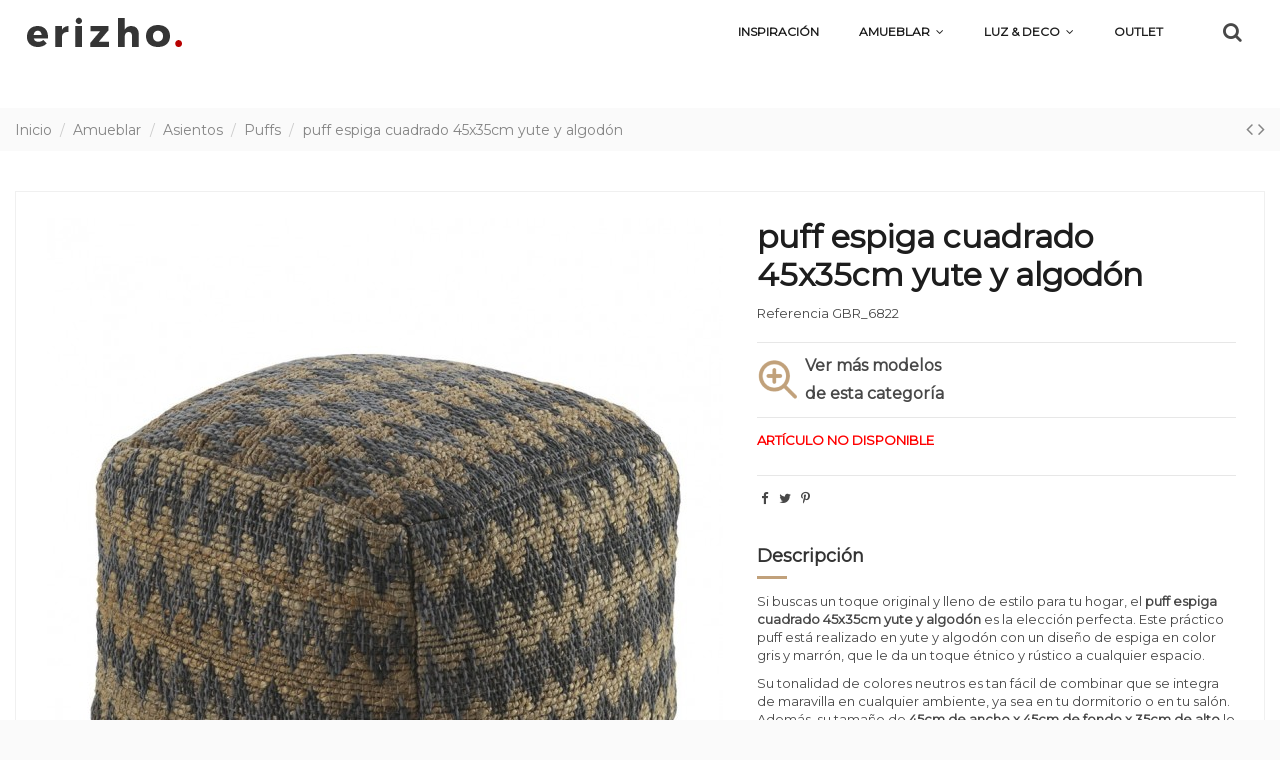

--- FILE ---
content_type: text/html; charset=utf-8
request_url: https://erizho.com/puffs/1359-puff-espiga-cuadrado-45x35cm-yute-y-algodon.html
body_size: 18535
content:
<!doctype html>

<html lang="es">



<head>

    

        


  <meta charset="utf-8">





  <meta http-equiv="x-ua-compatible" content="ie=edge">







  






  






    <link rel="canonical" href="https://erizho.com/puffs/1359-puff-espiga-cuadrado-45x35cm-yute-y-algodon.html">



  <title>puff espiga cuadrado 45x35cm yute y algodón</title>

  

    

  

  <meta name="description" content="Descubre el puff espiga cuadrado 45x35cm yute y algodón, el complemento perfecto para dar un toque étnico y rústico a tu hogar. ¡Cómodo, resistente y con 2 años de garantía!">

  <meta name="keywords" content="">

  
  

  
  



  

    
  







    <meta property="og:type" content="product">

    <meta property="og:url" content="https://erizho.com/puffs/1359-puff-espiga-cuadrado-45x35cm-yute-y-algodon.html">

    <meta property="og:title" content="puff espiga cuadrado 45x35cm yute y algodón">

    <meta property="og:site_name" content="Erizho">

    <meta property="og:description" content="Descubre el puff espiga cuadrado 45x35cm yute y algodón, el complemento perfecto para dar un toque étnico y rústico a tu hogar. ¡Cómodo, resistente y con 2 años de garantía!">

    <meta property="og:image" content="https://erizho.com/5951-thickbox_default/puff-espiga-cuadrado-45x35cm-yute-y-algodon.jpg">

    <meta property="og:image:width" content="1024">

    <meta property="og:image:height" content="1024">











  
    <meta name="viewport" content="width=device-width, initial-scale=1">

  











  <link rel="icon" type="image/vnd.microsoft.icon" href="https://erizho.com/img/favicon.ico?1625496497">

  <link rel="shortcut icon" type="image/x-icon" href="https://erizho.com/img/favicon.ico?1625496497">

  
  






<script type="application/ld+json">



{

"@context": "https://schema.org",

"@type": "Organization",

"url": "https://erizho.com/",

"name": "Erizho",

"logo": "https://erizho.com/img/erizho-logo-1623823171.jpg",

"@id": "#store-organization"

}



</script>









    <link rel="stylesheet" href="https://erizho.com/themes/warehouse/assets/cache/theme-d7b09e594.css" type="text/css" media="all">








<link rel="preload" as="font"

      href="/themes/warehouse/assets/css/font-awesome/fonts/fontawesome-webfont.woff?v=4.7.0"

      type="font/woff" crossorigin="anonymous">

<link rel="preload" as="font"

      href="/themes/warehouse/assets/css/font-awesome/fonts/fontawesome-webfont.woff2?v=4.7.0"

      type="font/woff2" crossorigin="anonymous">



<link  rel="preload stylesheet"  as="style" href="/themes/warehouse/assets/css/font-awesome/css/font-awesome-preload.css"

       type="text/css" crossorigin="anonymous">











  






  <script>

    
    var ASPath = "\/modules\/pm_advancedsearch4\/";

    
    var ASSearchUrl = "https:\/\/erizho.com\/module\/pm_advancedsearch4\/advancedsearch4";

    
    var as4_orderBySalesAsc = "Ventas: primero las menores";

    
    var as4_orderBySalesDesc = "Ventas: primero las mayores";

    
    var elementorFrontendConfig = {"isEditMode":"","stretchedSectionContainer":"","instagramToken":false,"is_rtl":false};

    
    var iqitTheme = {"rm_sticky":"down","rm_breakpoint":0,"op_preloader":"0","cart_style":"floating","cart_confirmation":"open","h_layout":"4","f_fixed":"","f_layout":"1","h_absolute":"0","h_sticky":"header","hw_width":"inherit","hm_submenu_width":"fullwidth-background","h_search_type":"full","pl_lazyload":true,"pl_infinity":true,"pl_rollover":true,"pl_crsl_autoplay":false,"pl_slider_ld":4,"pl_slider_d":4,"pl_slider_t":3,"pl_slider_p":1,"pp_thumbs":"leftd","pp_zoom":"modalzoom","pp_image_layout":"column","pp_tabs":"section","pl_grid_qty":true};

    
    var iqitcompare = {"nbProducts":0};

    
    var iqitcountdown_days = "d\u00edas";

    
    var iqitextendedproduct = {"speed":"70"};

    
    var iqitfdc_from = 0;

    
    var iqitmegamenu = {"sticky":"false","containerSelector":"#wrapper > .container"};

    
    var iqitwishlist = {"nbProducts":0};

    
    var prestashop = {"cart":{"products":[],"totals":{"total":{"type":"total","label":"Total","amount":0,"value":"0,00\u00a0\u20ac"},"total_including_tax":{"type":"total","label":"Total (impuestos incl.)","amount":0,"value":"0,00\u00a0\u20ac"},"total_excluding_tax":{"type":"total","label":"Total (impuestos excl.)","amount":0,"value":"0,00\u00a0\u20ac"}},"subtotals":{"products":{"type":"products","label":"Subtotal","amount":0,"value":"0,00\u00a0\u20ac"},"discounts":null,"shipping":{"type":"shipping","label":"Transporte (seg\u00fan destino)","amount":0,"value":""},"tax":null},"products_count":0,"summary_string":"0 art\u00edculos","vouchers":{"allowed":1,"added":[]},"discounts":[],"minimalPurchase":0,"minimalPurchaseRequired":""},"currency":{"name":"Euro","iso_code":"EUR","iso_code_num":"978","sign":"\u20ac"},"customer":{"lastname":null,"firstname":null,"email":null,"birthday":null,"newsletter":null,"newsletter_date_add":null,"optin":null,"website":null,"company":null,"siret":null,"ape":null,"is_logged":false,"gender":{"type":null,"name":null},"addresses":[]},"language":{"name":"Espa\u00f1ol (Spanish)","iso_code":"es","locale":"es-ES","language_code":"es","is_rtl":"0","date_format_lite":"d\/m\/Y","date_format_full":"d\/m\/Y H:i:s","id":1},"page":{"title":"","canonical":null,"meta":{"title":"puff espiga cuadrado 45x35cm yute y algod\u00f3n","description":"Descubre el puff espiga cuadrado 45x35cm yute y algod\u00f3n, el complemento perfecto para dar un toque \u00e9tnico y r\u00fastico a tu hogar. \u00a1C\u00f3modo, resistente y con 2 a\u00f1os de garant\u00eda!","keywords":"","robots":"index"},"page_name":"product","body_classes":{"lang-es":true,"lang-rtl":false,"country-ES":true,"currency-EUR":true,"layout-full-width":true,"page-product":true,"tax-display-enabled":true,"product-id-1359":true,"product-puff espiga cuadrado 45x35cm yute y algod\u00f3n":true,"product-id-category-118":true,"product-id-manufacturer-0":true,"product-id-supplier-9":true},"admin_notifications":[]},"shop":{"name":"Erizho","logo":"https:\/\/erizho.com\/img\/erizho-logo-1623823171.jpg","stores_icon":"https:\/\/erizho.com\/img\/logo_stores.png","favicon":"https:\/\/erizho.com\/img\/favicon.ico"},"urls":{"base_url":"https:\/\/erizho.com\/","current_url":"https:\/\/erizho.com\/puffs\/1359-puff-espiga-cuadrado-45x35cm-yute-y-algodon.html","shop_domain_url":"https:\/\/erizho.com","img_ps_url":"https:\/\/erizho.com\/img\/","img_cat_url":"https:\/\/erizho.com\/img\/c\/","img_lang_url":"https:\/\/erizho.com\/img\/l\/","img_prod_url":"https:\/\/erizho.com\/img\/p\/","img_manu_url":"https:\/\/erizho.com\/img\/m\/","img_sup_url":"https:\/\/erizho.com\/img\/su\/","img_ship_url":"https:\/\/erizho.com\/img\/s\/","img_store_url":"https:\/\/erizho.com\/img\/st\/","img_col_url":"https:\/\/erizho.com\/img\/co\/","img_url":"https:\/\/erizho.com\/themes\/warehouse\/assets\/img\/","css_url":"https:\/\/erizho.com\/themes\/warehouse\/assets\/css\/","js_url":"https:\/\/erizho.com\/themes\/warehouse\/assets\/js\/","pic_url":"https:\/\/erizho.com\/upload\/","pages":{"address":"https:\/\/erizho.com\/direccion","addresses":"https:\/\/erizho.com\/direcciones","authentication":"https:\/\/erizho.com\/inicio-sesion","cart":"https:\/\/erizho.com\/carrito","category":"https:\/\/erizho.com\/index.php?controller=category","cms":"https:\/\/erizho.com\/index.php?controller=cms","contact":"https:\/\/erizho.com\/contactenos","discount":"https:\/\/erizho.com\/descuento","guest_tracking":"https:\/\/erizho.com\/seguimiento-cliente-no-registrado","history":"https:\/\/erizho.com\/historial-compra","identity":"https:\/\/erizho.com\/datos-personales","index":"https:\/\/erizho.com\/","my_account":"https:\/\/erizho.com\/mi-cuenta","order_confirmation":"https:\/\/erizho.com\/confirmacion-pedido","order_detail":"https:\/\/erizho.com\/index.php?controller=order-detail","order_follow":"https:\/\/erizho.com\/seguimiento-pedido","order":"https:\/\/erizho.com\/pedido","order_return":"https:\/\/erizho.com\/index.php?controller=order-return","order_slip":"https:\/\/erizho.com\/albaran","pagenotfound":"https:\/\/erizho.com\/pagina-no-encontrada","password":"https:\/\/erizho.com\/recuperar-contrasena","pdf_invoice":"https:\/\/erizho.com\/index.php?controller=pdf-invoice","pdf_order_return":"https:\/\/erizho.com\/index.php?controller=pdf-order-return","pdf_order_slip":"https:\/\/erizho.com\/index.php?controller=pdf-order-slip","prices_drop":"https:\/\/erizho.com\/bajamos-precios","product":"https:\/\/erizho.com\/index.php?controller=product","search":"https:\/\/erizho.com\/buscar","sitemap":"https:\/\/erizho.com\/mapa-web","stores":"https:\/\/erizho.com\/tiendas","supplier":"https:\/\/erizho.com\/proveedor","register":"https:\/\/erizho.com\/inicio-sesion?create_account=1","order_login":"https:\/\/erizho.com\/pedido?login=1"},"alternative_langs":[],"theme_assets":"\/themes\/warehouse\/assets\/","actions":{"logout":"https:\/\/erizho.com\/?mylogout="},"no_picture_image":{"bySize":{"small_default":{"url":"https:\/\/erizho.com\/img\/p\/es-default-small_default.jpg","width":98,"height":98},"cart_default":{"url":"https:\/\/erizho.com\/img\/p\/es-default-cart_default.jpg","width":125,"height":125},"home_default":{"url":"https:\/\/erizho.com\/img\/p\/es-default-home_default.jpg","width":354,"height":354},"medium_default":{"url":"https:\/\/erizho.com\/img\/p\/es-default-medium_default.jpg","width":452,"height":452},"large_default":{"url":"https:\/\/erizho.com\/img\/p\/es-default-large_default.jpg","width":676,"height":676},"thickbox_default":{"url":"https:\/\/erizho.com\/img\/p\/es-default-thickbox_default.jpg","width":1024,"height":1024}},"small":{"url":"https:\/\/erizho.com\/img\/p\/es-default-small_default.jpg","width":98,"height":98},"medium":{"url":"https:\/\/erizho.com\/img\/p\/es-default-medium_default.jpg","width":452,"height":452},"large":{"url":"https:\/\/erizho.com\/img\/p\/es-default-thickbox_default.jpg","width":1024,"height":1024},"legend":""}},"configuration":{"display_taxes_label":true,"display_prices_tax_incl":true,"is_catalog":true,"show_prices":true,"opt_in":{"partner":false},"quantity_discount":{"type":"discount","label":"Descuento unitario"},"voucher_enabled":1,"return_enabled":0},"field_required":[],"breadcrumb":{"links":[{"title":"Inicio","url":"https:\/\/erizho.com\/"},{"title":"Amueblar","url":"https:\/\/erizho.com\/18-muebles-de-interior"},{"title":"Asientos","url":"https:\/\/erizho.com\/66-asientos"},{"title":"Puffs","url":"https:\/\/erizho.com\/118-puffs"},{"title":"puff espiga cuadrado 45x35cm yute y algod\u00f3n","url":"https:\/\/erizho.com\/puffs\/1359-puff-espiga-cuadrado-45x35cm-yute-y-algodon.html"}],"count":5},"link":{"protocol_link":"https:\/\/","protocol_content":"https:\/\/"},"time":1768912926,"static_token":"8a1030f14f50262a406e891f1f3cf847","token":"7cf361c8f289dbdecda3d512b81be939","debug":false};

    
    var psemailsubscription_subscription = "https:\/\/erizho.com\/module\/ps_emailsubscription\/subscription";

    
  </script>









  <script async src="https://www.googletagmanager.com/gtag/js?id=G-EM46NML1Y5"></script>
<script>
  window.dataLayer = window.dataLayer || [];
  function gtag(){dataLayer.push(arguments);}
  gtag('js', new Date());
  gtag(
    'config',
    'G-EM46NML1Y5',
    {
      'debug_mode':false
                      }
  );
</script>

<script type="text/javascript">
    (function() {
        window.sib = {
            equeue: [],
            client_key: "v1oo459hxby7xmjm4gimoww7"
        };

    
        window.sendinblue = { } ;
        for (var j = ['track', 'identify', 'trackLink', 'page'], i = 0; i < j.length; i++) {
            (function(k) {
                window.sendinblue[k] = function() {
                    var arg = Array.prototype.slice.call(arguments);
                    (window.sib[k] || function() {
                        var t = { } ;
                        t[k] = arg;
                        window.sib.equeue.push(t);
                    })(arg[0], arg[1], arg[2]);
                };
            })(j[i]);
        }
        var n = document.createElement("script"),
            i = document.getElementsByTagName("script")[0];
        n.type = "text/javascript", n.id = "sendinblue-js", n.async = !0, n.src = "https://sibautomation.com/sa.js?plugin=prestashop&key=" + window.sib.client_key, i.parentNode.insertBefore(n, i), window.sendinblue.page();
    })();
</script>







    

    
    


    




     <script async src="https://pagead2.googlesyndication.com/pagead/js/adsbygoogle.js?client=ca-pub-6978444934607678"
     crossorigin="anonymous"></script> 
</head>



<body id="product" class="lang-es country-es currency-eur layout-full-width page-product tax-display-enabled product-id-1359 product-puff-espiga-cuadrado-45x35cm-yute-y-algodon product-id-category-118 product-id-manufacturer-0 product-id-supplier-9 body-desktop-header-style-w-4">





    










    





<main id="main-page-content"  >

    

        
    



    <header id="header" class="desktop-header-style-w-4">

        

            


  <div class="header-banner">

    

  </div>









    
        <nav class="header-nav">

        <div class="container">

    


        <div class="row justify-content-between">

            <div class="col col-auto col-md left-nav">

                 <div class="d-inline-block"> 




<ul class="social-links _topbar" itemscope itemtype="https://schema.org/Organization" itemid="#store-organization">

    <li class="facebook"><a itemprop="sameAs" href="https://www.facebook.com/erizhoCom/" target="_blank" rel="noreferrer noopener"><i class="fa fa-facebook fa-fw" aria-hidden="true"></i></a></li>
  
  <li class="instagram"><a itemprop="sameAs" href="https://www.instagram.com/erizho_com/" target="_blank" rel="noreferrer noopener"><i class="fa fa-instagram fa-fw" aria-hidden="true"></i></a></li>
  
  <li class="pinterest"><a itemprop="sameAs" href="https://www.pinterest.es/erizho_com/" target="_blank" rel="noreferrer noopener"><i class="fa fa-pinterest-p fa-fw" aria-hidden="true"></i></a></li>
  
  
  
</ul>



 </div> 
                
    
        <div class="block-iqitlinksmanager block-iqitlinksmanager-2 block-links-inline d-inline-block">

            <ul>

                
                    
                        <li>

                            <a

                                    href="https://erizho.com/content/4-sobre-nosotros"

                                    title="Averigüe más sobre nosotros"
                                    
                            >

                                Sobre nosotros

                            </a>

                        </li>

                    
                
                    
                        <li>

                            <a

                                    href="https://erizho.com/content/1-pago-envio"

                                    title="Pago y envío"
                                    
                            >

                                Pago y envío

                            </a>

                        </li>

                    
                
            </ul>

        </div>

    



            </div>

            <div class="col col-auto center-nav text-center">

                

             </div>

            <div class="col col-auto col-md right-nav text-right">

                

             </div>

        </div>



        
                </div>

            </nav>

        








<div id="desktop-header" class="desktop-header-style-4">

    

    
        



<div class="header-top">

    <div id="desktop-header-container" class="container">

        <div class="row align-items-center">

            
                <div class="col col-auto col-header-left">

                    <div id="desktop_logo">

                        <a href="https://erizho.com/">

                            <img class="logo img-fluid"

                                 src="https://erizho.com/img/erizho-logo-1623823171.jpg" 
                                 alt="Erizho">

                        </a>

                    </div>

                    

                </div>

                <div class="col col-header-center col-header-menu">

                    
                    	<div id="iqitmegamenu-wrapper" class="iqitmegamenu-wrapper iqitmegamenu-all">

		<div class="container container-iqitmegamenu">

		<div id="iqitmegamenu-horizontal" class="iqitmegamenu  clearfix" role="navigation">



				
				

				<nav id="cbp-hrmenu" class="cbp-hrmenu cbp-horizontal cbp-hrsub-narrow">

					<ul>

						
						<li id="cbp-hrmenu-tab-5" class="cbp-hrmenu-tab cbp-hrmenu-tab-5 ">

	<a href="https://erizho.com/blog/inspiracion" class="nav-link" >




								<span class="cbp-tab-title">


								INSPIRACIÓN</span>

								
						</a>

							
						</li>

						
						<li id="cbp-hrmenu-tab-8" class="cbp-hrmenu-tab cbp-hrmenu-tab-8  cbp-has-submeu">

	<a href="https://erizho.com/18-muebles-de-interior" class="nav-link" >




								<span class="cbp-tab-title">


								AMUEBLAR <i class="fa fa-angle-down cbp-submenu-aindicator"></i></span>

								
						</a>

							
							<div class="cbp-hrsub col-12">

								<div class="cbp-hrsub-inner">

									<div class="container iqitmegamenu-submenu-container">

									


										
											
												











<div class="row menu_row menu-element  first_rows menu-element-id-1">

    
            




            
                
                    











    <div class="col-12 cbp-menu-column cbp-menu-element menu-element-id-28 cbp-empty-column">

        <div class="cbp-menu-column-inner">

            
            


                
                    
                        <span class="cbp-column-title nav-link transition-300">NUESTROS MUEBLES </span>

                    
                


                


            




            
                
                    











<div class="row menu_row menu-element  menu-element-id-29">

    
            




            


            
    </div>


                
            


            </div>
    </div>


                
                    











    <div class="col-2 cbp-menu-column cbp-menu-element menu-element-id-2 ">

        <div class="cbp-menu-column-inner">

            
            


                


                


                    


                        
                            <div class="row cbp-categories-row">

                                
                                    
                                        <div class="col-12">

                                            <div class="cbp-category-link-w"><a href="https://erizho.com/31-sofas-y-sillones"

                                                                                class="cbp-column-title nav-link cbp-category-title">Relax</a>

                                                
                                                
                                                    

    <ul class="cbp-links cbp-category-tree"><li ><div class="cbp-category-link-w"><a href="https://erizho.com/32-sillones-y-butacas">Sillones</a></div></li><li ><div class="cbp-category-link-w"><a href="https://erizho.com/33-sofas">Sofás</a></div></li><li ><div class="cbp-category-link-w"><a href="https://erizho.com/99-chaise-longue">Chaise Longue</a></div></li><li ><div class="cbp-category-link-w"><a href="https://erizho.com/98-sofas-cama">Sofás cama</a></div></li><li ><div class="cbp-category-link-w"><a href="https://erizho.com/106-mecedoras">Mecedoras</a></div></li><li ><div class="cbp-category-link-w"><a href="https://erizho.com/116-reposapies">Reposapies</a></div></li></ul>



                                                
                                            </div>

                                        </div>

                                    
                                
                            </div>

                        
                    


                


            




            


            </div>
    </div>


                
                    











    <div class="col-2 cbp-menu-column cbp-menu-element menu-element-id-3 ">

        <div class="cbp-menu-column-inner">

            
            


                


                


                    


                        
                            <div class="row cbp-categories-row">

                                
                                    
                                        <div class="col-12">

                                            <div class="cbp-category-link-w"><a href="https://erizho.com/20-salon"

                                                                                class="cbp-column-title nav-link cbp-category-title">Salón</a>

                                                
                                                
                                                    

    <ul class="cbp-links cbp-category-tree"><li ><div class="cbp-category-link-w"><a href="https://erizho.com/35-muebles-tv">Muebles TV</a></div></li><li ><div class="cbp-category-link-w"><a href="https://erizho.com/36-aparadores-y-buffets">Aparadores y buffets</a></div></li><li ><div class="cbp-category-link-w"><a href="https://erizho.com/64-librerias-y-estanterias">Librerías y estanterías</a></div></li><li ><div class="cbp-category-link-w"><a href="https://erizho.com/103-vitrinas-y-alacenas">Vitrinas y alacenas</a></div></li></ul>



                                                
                                            </div>

                                        </div>

                                    
                                
                            </div>

                        
                    


                


            




            


            </div>
    </div>


                
                    











    <div class="col-2 cbp-menu-column cbp-menu-element menu-element-id-4 ">

        <div class="cbp-menu-column-inner">

            
            


                


                


                    


                        
                            <div class="row cbp-categories-row">

                                
                                    
                                        <div class="col-12">

                                            <div class="cbp-category-link-w"><a href="https://erizho.com/19-muebles-de-dormitorio"

                                                                                class="cbp-column-title nav-link cbp-category-title">Dormitorio</a>

                                                
                                                
                                                    

    <ul class="cbp-links cbp-category-tree"><li ><div class="cbp-category-link-w"><a href="https://erizho.com/22-mesitas-de-noche">Mesitas de noche</a></div></li><li ><div class="cbp-category-link-w"><a href="https://erizho.com/23-cabezales-y-camas">Cabezales y camas</a></div></li><li ><div class="cbp-category-link-w"><a href="https://erizho.com/24-comodas-y-sinfonieres">Cómodas y sinfonieres</a></div></li><li ><div class="cbp-category-link-w"><a href="https://erizho.com/104-armarios">Armarios</a></div></li></ul>



                                                
                                            </div>

                                        </div>

                                    
                                
                            </div>

                        
                    


                


            




            
                
                    











<div class="row menu_row menu-element  menu-element-id-14">

    
            




            
                
                    











    <div class="col-12 cbp-menu-column cbp-menu-element menu-element-id-15 ">

        <div class="cbp-menu-column-inner">

            
            


                


                


                    


                        
                            <div class="row cbp-categories-row">

                                
                                    
                                        <div class="col-12">

                                            <div class="cbp-category-link-w"><a href="https://erizho.com/117-mobiliario-infantil"

                                                                                class="cbp-column-title nav-link cbp-category-title">Mobiliario infantil</a>

                                                
                                                
                                            </div>

                                        </div>

                                    
                                
                            </div>

                        
                    


                


            




            


            </div>
    </div>


                
            


            
    </div>


                
            


            </div>
    </div>


                
                    











    <div class="col-2 cbp-menu-column cbp-menu-element menu-element-id-5 ">

        <div class="cbp-menu-column-inner">

            
            


                


                


                    


                        
                            <div class="row cbp-categories-row">

                                
                                    
                                        <div class="col-12">

                                            <div class="cbp-category-link-w"><a href="https://erizho.com/66-asientos"

                                                                                class="cbp-column-title nav-link cbp-category-title">Asientos</a>

                                                
                                                
                                                    

    <ul class="cbp-links cbp-category-tree"><li ><div class="cbp-category-link-w"><a href="https://erizho.com/67-sillas">Sillas</a></div></li><li ><div class="cbp-category-link-w"><a href="https://erizho.com/70-taburetes">Taburetes</a></div></li><li ><div class="cbp-category-link-w"><a href="https://erizho.com/118-puffs">Puffs</a></div></li><li ><div class="cbp-category-link-w"><a href="https://erizho.com/69-bancos-y-banquetas">Pies de cama, bancos y banquetas</a></div></li><li ><div class="cbp-category-link-w"><a href="https://erizho.com/68-sillas-de-oficina">Sillas de oficina</a></div></li></ul>



                                                
                                            </div>

                                        </div>

                                    
                                
                            </div>

                        
                    


                


            




            


            </div>
    </div>


                
                    











    <div class="col-2 cbp-menu-column cbp-menu-element menu-element-id-6 ">

        <div class="cbp-menu-column-inner">

            
            


                


                


                    


                        
                            <div class="row cbp-categories-row">

                                
                                    
                                        <div class="col-12">

                                            <div class="cbp-category-link-w"><a href="https://erizho.com/58-mesas"

                                                                                class="cbp-column-title nav-link cbp-category-title">Mesas</a>

                                                
                                                
                                                    

    <ul class="cbp-links cbp-category-tree"><li ><div class="cbp-category-link-w"><a href="https://erizho.com/59-mesas-de-comedor">Mesas de comedor</a></div></li><li ><div class="cbp-category-link-w"><a href="https://erizho.com/61-mesas-de-centro-y-auxiliares">Mesas de centro y auxiliares</a></div></li><li ><div class="cbp-category-link-w"><a href="https://erizho.com/60-mesas-auxiliares">Mesas Auxiliares</a></div></li><li ><div class="cbp-category-link-w"><a href="https://erizho.com/63-mesas-de-cocina">Mesas de cocina</a></div></li><li ><div class="cbp-category-link-w"><a href="https://erizho.com/62-escritorios">Escritorios</a></div></li><li ><div class="cbp-category-link-w"><a href="https://erizho.com/87-consolas-y-tocadores">Consolas y tocadores</a></div></li></ul>



                                                
                                            </div>

                                        </div>

                                    
                                
                            </div>

                        
                    


                


            




            


            </div>
    </div>


                
                    











    <div class="col-2 cbp-menu-column cbp-menu-element menu-element-id-7 ">

        <div class="cbp-menu-column-inner">

            
            


                


                


                    


                        
                            <div class="row cbp-categories-row">

                                
                                    
                                        <div class="col-12">

                                            <div class="cbp-category-link-w"><a href="https://erizho.com/113-mueble-auxiliar-y-complementos"

                                                                                class="cbp-column-title nav-link cbp-category-title">Auxiliar</a>

                                                
                                                
                                                    

    <ul class="cbp-links cbp-category-tree"><li ><div class="cbp-category-link-w"><a href="https://erizho.com/110-percheros">Percheros</a></div></li><li ><div class="cbp-category-link-w"><a href="https://erizho.com/128-zapateros">Zapateros</a></div></li><li ><div class="cbp-category-link-w"><a href="https://erizho.com/129-camareras-licoreras-muebles-bar">Camareras</a></div></li></ul>



                                                
                                            </div>

                                        </div>

                                    
                                
                            </div>

                        
                    


                


            




            
                
                    











<div class="row menu_row menu-element  menu-element-id-11">

    
            




            
                
                    











    <div class="col-12 cbp-menu-column cbp-menu-element menu-element-id-12 ">

        <div class="cbp-menu-column-inner">

            
            


                


                


                    


                        
                            <div class="row cbp-categories-row">

                                
                                    
                                        <div class="col-12">

                                            <div class="cbp-category-link-w"><a href="https://erizho.com/119-mobiliario-exterior"

                                                                                class="cbp-column-title nav-link cbp-category-title">Mobiliario exterior</a>

                                                
                                                
                                            </div>

                                        </div>

                                    
                                
                            </div>

                        
                    


                


            




            


            </div>
    </div>


                
            


            
    </div>


                
            


            </div>
    </div>


                
            


            
    </div>


											
												











<div class="row menu_row menu-element  first_rows menu-element-id-40">

    
            




            
                
                    











    <div class="col-12 cbp-menu-column cbp-menu-element menu-element-id-41 cbp-empty-column">

        <div class="cbp-menu-column-inner">

            
            


                


                


            




            


            </div>
    </div>


                
            


            
    </div>


											
												











<div class="row menu_row menu-element  first_rows menu-element-id-30">

    
            




            
                
                    











    <div class="col-2 cbp-menu-column cbp-menu-element menu-element-id-32 ">

        <div class="cbp-menu-column-inner">

            
            


                


                


                    
                        
                        <img src="/img/cms/VCH/24882-05.jpg" class="img-fluid cbp-banner-image"

                             
                                  width="1024" height="1024"  />

                        
                    


                


            




            


            </div>
    </div>


                
                    











    <div class="col-2 cbp-menu-column cbp-menu-element menu-element-id-33 ">

        <div class="cbp-menu-column-inner">

            
            


                


                


                    
                        
                        <img src="/img/cms/MYC/0874-(Everest-001-01)b.jpg" class="img-fluid cbp-banner-image"

                             
                                  width="1024" height="1024"  />

                        
                    


                


            




            


            </div>
    </div>


                
                    











    <div class="col-2 cbp-menu-column cbp-menu-element menu-element-id-34 ">

        <div class="cbp-menu-column-inner">

            
            


                


                


                    
                        
                        <img src="/img/cms/MYC/0894-(Moycor-Flash-002-01)b.jpg" class="img-fluid cbp-banner-image"

                             
                                  width="1024" height="1012"  />

                        
                    


                


            




            


            </div>
    </div>


                
                    











    <div class="col-2 cbp-menu-column cbp-menu-element menu-element-id-35 ">

        <div class="cbp-menu-column-inner">

            
            


                


                


                    
                        
                        <img src="/img/cms/CAZ/SWambientemunichtela.jpg" class="img-fluid cbp-banner-image"

                             
                                  width="960" height="1025"  />

                        
                    


                


            




            


            </div>
    </div>


                
                    











    <div class="col-2 cbp-menu-column cbp-menu-element menu-element-id-36 ">

        <div class="cbp-menu-column-inner">

            
            


                


                


                    
                        
                        <img src="/img/cms/GBR/8007_Cd.jpg" class="img-fluid cbp-banner-image"

                             
                                  width="1024" height="1024"  />

                        
                    


                


            




            


            </div>
    </div>


                
                    











    <div class="col-2 cbp-menu-column cbp-menu-element menu-element-id-37 ">

        <div class="cbp-menu-column-inner">

            
            


                


                


                    
                        
                        <img src="/img/cms/GBR/7278c.jpg" class="img-fluid cbp-banner-image"

                             
                                  width="496" height="386"  />

                        
                    


                


            




            


            </div>
    </div>


                
            


            
    </div>


											
												











<div class="row menu_row menu-element  first_rows menu-element-id-38">

    
            




            
                
                    











    <div class="col-12 cbp-menu-column cbp-menu-element menu-element-id-39 cbp-empty-column">

        <div class="cbp-menu-column-inner">

            
            


                


                


            




            


            </div>
    </div>


                
            


            
    </div>


											
										


									
										</div>

								</div>

							</div>

							
						</li>

						
						<li id="cbp-hrmenu-tab-7" class="cbp-hrmenu-tab cbp-hrmenu-tab-7  cbp-has-submeu">

	<a role="button" class="cbp-empty-mlink nav-link">




								<span class="cbp-tab-title">


								LUZ & DECO <i class="fa fa-angle-down cbp-submenu-aindicator"></i></span>

								
						</a>

							
							<div class="cbp-hrsub col-12">

								<div class="cbp-hrsub-inner">

									<div class="container iqitmegamenu-submenu-container">

									


										
											
												











<div class="row menu_row menu-element  first_rows menu-element-id-22">

    
            




            
                
                    











    <div class="col-12 cbp-menu-column cbp-menu-element menu-element-id-23 cbp-empty-column">

        <div class="cbp-menu-column-inner">

            
            


                
                    
                        <span class="cbp-column-title nav-link transition-300">DECORACIÓN Y LÁMPARAS </span>

                    
                


                


            




            


            </div>
    </div>


                
            


            
    </div>


											
												











<div class="row menu_row menu-element  first_rows menu-element-id-1">

    
            




            
                
                    











    <div class="col-3 cbp-menu-column cbp-menu-element menu-element-id-2 ">

        <div class="cbp-menu-column-inner">

            
            


                


                


                    


                        
                            <div class="row cbp-categories-row">

                                
                                    
                                        <div class="col-12">

                                            <div class="cbp-category-link-w"><a href="https://erizho.com/88-decoracion"

                                                                                class="cbp-column-title nav-link cbp-category-title">Decorar</a>

                                                
                                                
                                                    

    <ul class="cbp-links cbp-category-tree"><li ><div class="cbp-category-link-w"><a href="https://erizho.com/89-espejos">Espejos</a></div></li><li ><div class="cbp-category-link-w"><a href="https://erizho.com/115-textil-hogar">Textil</a></div></li><li ><div class="cbp-category-link-w"><a href="https://erizho.com/91-cuadros-y-fotografia">Cuadros y fotografía</a></div></li><li ><div class="cbp-category-link-w"><a href="https://erizho.com/90-relojes">Relojes</a></div></li><li ><div class="cbp-category-link-w"><a href="https://erizho.com/92-figuras-y-esculturas">Figuras y esculturas</a></div></li><li ><div class="cbp-category-link-w"><a href="https://erizho.com/93-jarrones-anforas-centros">Jarrones, ánforas, centros...</a></div></li></ul>



                                                
                                            </div>

                                        </div>

                                    
                                
                            </div>

                        
                    


                


            




            


            </div>
    </div>


                
                    











    <div class="col-3 cbp-menu-column cbp-menu-element menu-element-id-3 ">

        <div class="cbp-menu-column-inner">

            
            


                


                


                    


                        
                            <div class="row cbp-categories-row">

                                
                                    
                                        <div class="col-12">

                                            <div class="cbp-category-link-w"><a href="https://erizho.com/115-textil-hogar"

                                                                                class="cbp-column-title nav-link cbp-category-title">Textil</a>

                                                
                                                
                                                    

    <ul class="cbp-links cbp-category-tree"><li ><div class="cbp-category-link-w"><a href="https://erizho.com/121-alfombras">Alfombras</a></div></li><li ><div class="cbp-category-link-w"><a href="https://erizho.com/131-alfombras-de-exterior">Alfombras de exterior</a></div></li><li ><div class="cbp-category-link-w"><a href="https://erizho.com/122-cojines">Cojines</a></div></li><li ><div class="cbp-category-link-w"><a href="https://erizho.com/130-mantas">Mantas</a></div></li></ul>



                                                
                                            </div>

                                        </div>

                                    
                                
                            </div>

                        
                    


                


            




            


            </div>
    </div>


                
                    











    <div class="col-3 cbp-menu-column cbp-menu-element menu-element-id-4 ">

        <div class="cbp-menu-column-inner">

            
            


                


                


                    


                        
                            <div class="row cbp-categories-row">

                                
                                    
                                        <div class="col-12">

                                            <div class="cbp-category-link-w"><a href="https://erizho.com/56-luz-interior"

                                                                                class="cbp-column-title nav-link cbp-category-title">Luz Interior</a>

                                                
                                                
                                                    

    <ul class="cbp-links cbp-category-tree"><li ><div class="cbp-category-link-w"><a href="https://erizho.com/46-lamparas-de-techo">Lámparas de techo</a></div></li><li ><div class="cbp-category-link-w"><a href="https://erizho.com/47-plafones-de-techo">Plafones de techo</a></div></li><li ><div class="cbp-category-link-w"><a href="https://erizho.com/49-apliques-de-pared">Apliques de pared</a></div></li><li ><div class="cbp-category-link-w"><a href="https://erizho.com/50-lamparas-de-mesa">Lámparas de mesa</a></div></li><li ><div class="cbp-category-link-w"><a href="https://erizho.com/54-flexos">Flexos</a></div></li><li ><div class="cbp-category-link-w"><a href="https://erizho.com/51-lamparas-de-pie">Lámparas de pie</a></div></li><li ><div class="cbp-category-link-w"><a href="https://erizho.com/48-focos-orientables">Focos orientables</a></div></li><li ><div class="cbp-category-link-w"><a href="https://erizho.com/52-luces-empotrables">Luces empotrables</a></div></li></ul>



                                                
                                            </div>

                                        </div>

                                    
                                
                            </div>

                        
                    


                


            




            


            </div>
    </div>


                
                    











    <div class="col-3 cbp-menu-column cbp-menu-element menu-element-id-5 ">

        <div class="cbp-menu-column-inner">

            
            


                


                


                    


                        
                            <div class="row cbp-categories-row">

                                
                                    
                                        <div class="col-12">

                                            <div class="cbp-category-link-w"><a href="https://erizho.com/57-luz-exterior"

                                                                                class="cbp-column-title nav-link cbp-category-title">Luz Exterior</a>

                                                
                                                
                                            </div>

                                        </div>

                                    
                                
                            </div>

                        
                    


                


            




            
                
                    











<div class="row menu_row menu-element  menu-element-id-12">

    
            




            
                
                    











    <div class="col-12 cbp-menu-column cbp-menu-element menu-element-id-13 ">

        <div class="cbp-menu-column-inner">

            
            


                


                


                    


                        
                            <div class="row cbp-categories-row">

                                
                                    
                                        <div class="col-12">

                                            <div class="cbp-category-link-w"><a href="https://erizho.com/53-ventiladores-de-techo"

                                                                                class="cbp-column-title nav-link cbp-category-title">Ventiladores de techo</a>

                                                
                                                
                                            </div>

                                        </div>

                                    
                                
                            </div>

                        
                    


                


            




            


            </div>
    </div>


                
            


            
    </div>


                
            


            </div>
    </div>


                
            


            
    </div>


											
												











<div class="row menu_row menu-element  first_rows menu-element-id-8">

    
            




            
                
                    











    <div class="col-3 cbp-menu-column cbp-menu-element menu-element-id-14 ">

        <div class="cbp-menu-column-inner">

            
            


                


                


                    
                        <a href="https://erizho.com/89-espejos">
                        <img src="/img/cms/banners-home/7150-amb.jpg" class="img-fluid cbp-banner-image"

                             alt="Espejos"
                                  width="345" height="345"  />

                        </a>
                    


                


            




            


            </div>
    </div>


                
                    











    <div class="col-3 cbp-menu-column cbp-menu-element menu-element-id-21 ">

        <div class="cbp-menu-column-inner">

            
            


                


                


                    
                        <a href="https://erizho.com/121-alfombras">
                        <img src="/img/cms/banners-home/botanic_005_ambi.jpg" class="img-fluid cbp-banner-image"

                             
                                  width="345" height="345"  />

                        </a>
                    


                


            




            


            </div>
    </div>


                
                    











    <div class="col-3 cbp-menu-column cbp-menu-element menu-element-id-15 ">

        <div class="cbp-menu-column-inner">

            
            


                


                


                    
                        <a href="https://erizho.com/56-luz-interior">
                        <img src="/img/cms/banners-home/3531_ambiente1.jpg" class="img-fluid cbp-banner-image"

                             
                                  width="345" height="345"  />

                        </a>
                    


                


            




            


            </div>
    </div>


                
                    











    <div class="col-3 cbp-menu-column cbp-menu-element menu-element-id-18 ">

        <div class="cbp-menu-column-inner">

            
            


                


                


                    
                        <a href="https://erizho.com/57-luz-exterior">
                        <img src="/img/cms/banners-home/6213_6215_ambiente2.jpg" class="img-fluid cbp-banner-image"

                             alt="Iluminación exterior"
                                  width="345" height="345"  />

                        </a>
                    


                


            




            


            </div>
    </div>


                
            


            
    </div>


											
										


									
										</div>

								</div>

							</div>

							
						</li>

						
						<li id="cbp-hrmenu-tab-2" class="cbp-hrmenu-tab cbp-hrmenu-tab-2 ">

	<a href="https://erizho.com/105-outlet?order=product.position.desc" class="nav-link" >




								<span class="cbp-tab-title">


								OUTLET</span>

								
						</a>

							
						</li>

						
					</ul>

				</nav>

		</div>

		</div>

		<div id="sticky-cart-wrapper"></div>

	</div>



<div id="_desktop_iqitmegamenu-mobile">

	<div id="iqitmegamenu-mobile">

		

		<ul>

		









	

	<li><a  href="https://erizho.com/blog/inspiracion" >Inspiración</a></li><li><span class="mm-expand"><i class="fa fa-angle-down expand-icon" aria-hidden="true"></i><i class="fa fa-angle-up close-icon" aria-hidden="true"></i></span><a  href="https://erizho.com/18-muebles-de-interior" >Amueblar</a>

	<ul><li><span class="mm-expand"><i class="fa fa-angle-down expand-icon" aria-hidden="true"></i><i class="fa fa-angle-up close-icon" aria-hidden="true"></i></span><a  href="https://erizho.com/19-muebles-de-dormitorio" >Dormitorio</a>

	<ul><li><a  href="https://erizho.com/22-mesitas-de-noche" >Mesitas de noche</a></li><li><a  href="https://erizho.com/23-cabezales-y-camas" >Cabezales y camas</a></li><li><a  href="https://erizho.com/24-comodas-y-sinfonieres" >Cómodas y sinfonieres</a></li><li><a  href="https://erizho.com/104-armarios" >Armarios</a></li></ul>
</li><li><span class="mm-expand"><i class="fa fa-angle-down expand-icon" aria-hidden="true"></i><i class="fa fa-angle-up close-icon" aria-hidden="true"></i></span><a  href="https://erizho.com/20-salon" >Salón</a>

	<ul><li><a  href="https://erizho.com/35-muebles-tv" >Muebles TV</a></li><li><a  href="https://erizho.com/36-aparadores-y-buffets" >Aparadores y buffets</a></li><li><a  href="https://erizho.com/64-librerias-y-estanterias" >Librerías y estanterías</a></li><li><a  href="https://erizho.com/103-vitrinas-y-alacenas" >Vitrinas y alacenas</a></li></ul>
</li><li><span class="mm-expand"><i class="fa fa-angle-down expand-icon" aria-hidden="true"></i><i class="fa fa-angle-up close-icon" aria-hidden="true"></i></span><a  href="https://erizho.com/58-mesas" >Mesas</a>

	<ul><li><a  href="https://erizho.com/59-mesas-de-comedor" >Mesas de comedor</a></li><li><a  href="https://erizho.com/61-mesas-de-centro-y-auxiliares" >Mesas de centro y auxiliares</a></li><li><a  href="https://erizho.com/60-mesas-auxiliares" >Mesas Auxiliares</a></li><li><a  href="https://erizho.com/63-mesas-de-cocina" >Mesas de cocina</a></li><li><a  href="https://erizho.com/62-escritorios" >Escritorios</a></li><li><a  href="https://erizho.com/87-consolas-y-tocadores" >Consolas y tocadores</a></li></ul>
</li><li><span class="mm-expand"><i class="fa fa-angle-down expand-icon" aria-hidden="true"></i><i class="fa fa-angle-up close-icon" aria-hidden="true"></i></span><a  href="https://erizho.com/66-asientos" >Asientos</a>

	<ul><li><a  href="https://erizho.com/67-sillas" >Sillas</a></li><li><a  href="https://erizho.com/70-taburetes" >Taburetes</a></li><li><a  href="https://erizho.com/118-puffs" >Puffs</a></li><li><a  href="https://erizho.com/69-bancos-y-banquetas" >Pies de cama, bancos y banquetas</a></li><li><a  href="https://erizho.com/68-sillas-de-oficina" >Sillas de oficina</a></li></ul>
</li><li><span class="mm-expand"><i class="fa fa-angle-down expand-icon" aria-hidden="true"></i><i class="fa fa-angle-up close-icon" aria-hidden="true"></i></span><a  href="https://erizho.com/113-mueble-auxiliar-y-complementos" >Auxiliar</a>

	<ul><li><a  href="https://erizho.com/110-percheros" >Percheros</a></li><li><a  href="https://erizho.com/128-zapateros" >Zapateros</a></li><li><a  href="https://erizho.com/129-camareras-licoreras-muebles-bar" >Camareras</a></li></ul>
</li><li><a  href="https://erizho.com/117-mobiliario-infantil" >Mobiliario infantil</a></li></ul>
</li><li><span class="mm-expand"><i class="fa fa-angle-down expand-icon" aria-hidden="true"></i><i class="fa fa-angle-up close-icon" aria-hidden="true"></i></span><a  href="https://erizho.com/88-decoracion" >Decorar</a>

	<ul><li><a  href="https://erizho.com/89-espejos" >Espejos</a></li><li><span class="mm-expand"><i class="fa fa-angle-down expand-icon" aria-hidden="true"></i><i class="fa fa-angle-up close-icon" aria-hidden="true"></i></span><a  href="https://erizho.com/115-textil-hogar" >Textil</a>

	<ul><li><a  href="https://erizho.com/121-alfombras" >Alfombras</a></li><li><a  href="https://erizho.com/131-alfombras-de-exterior" >Alfombras de exterior</a></li><li><a  href="https://erizho.com/122-cojines" >Cojines</a></li><li><a  href="https://erizho.com/130-mantas" >Mantas</a></li></ul>
</li><li><a  href="https://erizho.com/91-cuadros-y-fotografia" >Cuadros y fotografía</a></li><li><a  href="https://erizho.com/90-relojes" >Relojes</a></li><li><a  href="https://erizho.com/92-figuras-y-esculturas" >Figuras y esculturas</a></li><li><a  href="https://erizho.com/93-jarrones-anforas-centros" >Jarrones, ánforas, centros...</a></li></ul>
</li><li><span class="mm-expand"><i class="fa fa-angle-down expand-icon" aria-hidden="true"></i><i class="fa fa-angle-up close-icon" aria-hidden="true"></i></span><a  href="https://erizho.com/30-iluminacion" >Iluminar</a>

	<ul><li><span class="mm-expand"><i class="fa fa-angle-down expand-icon" aria-hidden="true"></i><i class="fa fa-angle-up close-icon" aria-hidden="true"></i></span><a  href="https://erizho.com/56-luz-interior" >Luz Interior</a>

	<ul><li><a  href="https://erizho.com/46-lamparas-de-techo" >Lámparas de techo</a></li><li><a  href="https://erizho.com/47-plafones-de-techo" >Plafones de techo</a></li><li><a  href="https://erizho.com/49-apliques-de-pared" >Apliques de pared</a></li><li><a  href="https://erizho.com/50-lamparas-de-mesa" >Lámparas de mesa</a></li><li><a  href="https://erizho.com/54-flexos" >Flexos</a></li><li><a  href="https://erizho.com/51-lamparas-de-pie" >Lámparas de pie</a></li><li><a  href="https://erizho.com/48-focos-orientables" >Focos orientables</a></li><li><a  href="https://erizho.com/52-luces-empotrables" >Luces empotrables</a></li></ul>
</li><li><a  href="https://erizho.com/57-luz-exterior" >Luz Exterior</a></li><li><a  href="https://erizho.com/53-ventiladores-de-techo" >Ventiladores de techo</a></li></ul>
</li><li><a  href="https://erizho.com/105-outlet?order=product.position.desc" >OUTLET</a></li><li><a  href="https://erizho.com/contactanos" >Contacto</a></li>




		</ul>

		

	</div>

</div>



                    

                </div>

            
            <div class="col col-auto col-header-right">

                <div class="row no-gutters justify-content-end">

                    
                        <div id="header-search-btn" class="col col-auto header-btn-w header-search-btn-w">
    <a data-toggle="dropdown" id="header-search-btn-drop"  class="header-btn header-search-btn" data-display="static">
        <i class="fa fa-search fa-fw icon" aria-hidden="true"></i>
        <span class="title">Buscar</span>
    </a>
        <div class="dropdown-menu-custom  dropdown-menu">
        <div class="dropdown-content modal-backdrop fullscreen-search">
            



<!-- Block search module TOP -->

<div id="search_widget" class="search-widget" data-search-controller-url="https://erizho.com/module/iqitsearch/searchiqit">

    <form method="get" action="https://erizho.com/module/iqitsearch/searchiqit">

        <div class="input-group">

            <input type="text" name="s" value="" data-all-text="Mostrar todos los resultados"

                   data-blog-text="Entrada en el blog"

                   data-product-text="Producto"

                   data-brands-text="Marca"

                   placeholder="Buscar en nuestro catálogo" class="form-control form-search-control" />

            <button type="submit" class="search-btn">

                <i class="fa fa-search"></i>

            </button>

        </div>

    </form>

</div>

<!-- /Block search module TOP -->



            <div id="fullscreen-search-backdrop"></div>
        </div>
    </div>
    </div>

                    


                    

                    
                        <div id="header-user-btn" class="col col-auto header-btn-w header-user-btn-w">

    
        <a href="https://erizho.com/mi-cuenta"

           title="Acceda a su cuenta de cliente"

           rel="nofollow" class="header-btn header-user-btn">

            <i class="fa fa-user fa-fw icon" aria-hidden="true"></i>

            <span class="title">Iniciar sesión</span>

        </a>

    
</div>




















                    
                    



                    



                    
                </div>

                

            </div>

            <div class="col-12">

                <div class="row">

                    

                </div>

            </div>

        </div>

    </div>

</div>






    
</div>







    <div id="mobile-header" class="mobile-header-style-2">

        
            

<div id="mobile-header-sticky">

    <div class="container">

        <div class="mobile-main-bar">

            <div class="row no-gutters align-items-center row-mobile-header">

                <div class="col col-mobile-logo">

                    <a href="https://erizho.com/">

                        <img class="logo img-fluid"

                             src="https://erizho.com/img/erizho-logo-1623823171.jpg" 
                             alt="Erizho">

                    </a>

                </div>

                <div id="mobile-btn-search" class="col col-auto col-mobile-btn col-mobile-btn-search">

                    <a  class="m-nav-btn" data-toggle="dropdown" data-display="static"><i class="fa fa-search" aria-hidden="true"></i>

                        <span>Buscar</span></a>

                    <div id="search-widget-mobile" class="dropdown-content dropdown-menu dropdown-mobile search-widget">

                        

                        
                            



<!-- Block search module TOP -->

<form method="get" action="https://erizho.com/module/iqitsearch/searchiqit">

    <div class="input-group">

        <input type="text" name="s" value=""

               placeholder="Buscar"

               data-all-text="Mostrar todos los resultados"

               data-blog-text="Entrada en el blog"

               data-product-text="Producto"

               data-brands-text="Marca"

               class="form-control form-search-control">

        <button type="submit" class="search-btn">

            <i class="fa fa-search"></i>

        </button>

    </div>

</form>

<!-- /Block search module TOP -->




                        
                        

                    </div>

                </div>

                <div class="col col-auto col-mobile-btn col-mobile-btn-account">

                    <a href="https://erizho.com/mi-cuenta" class="m-nav-btn"><i class="fa fa-user" aria-hidden="true"></i>

                        <span>     

                            
                                Iniciar sesión



                            
                            </span></a>

                </div>

                

                
                <div class="col col-auto col-mobile-btn col-mobile-btn-menu col-mobile-menu-dropdown">

                    <a class="m-nav-btn" data-toggle="dropdown" data-display="static"><i class="fa fa-bars" aria-hidden="true"></i>

                        <span>Menu</span></a>

                    <div id="mobile_menu_click_overlay"></div>

                    <div id="_mobile_iqitmegamenu-mobile" class="dropdown-menu-custom dropdown-menu"></div>

                </div>

            </div>

        </div>

    </div>

</div>
        
    </div>








        

    </header>

    



    <section id="wrapper">

        

        






<nav data-depth="5" class="breadcrumb">

    
        <div class="container">

    
            <div class="row align-items-center">

                <div class="col">

                    <ol itemscope itemtype="https://schema.org/BreadcrumbList">

                        

                            






                                 

                                    
                                        <li itemprop="itemListElement" itemscope itemtype="https://schema.org/ListItem">

                                            <a itemprop="item" href="https://erizho.com/"><span itemprop="name">Inicio</span></a>

                                            <meta itemprop="position" content="1">

                                        </li>

                                    
                                



                            






                                 

                                    
                                        <li itemprop="itemListElement" itemscope itemtype="https://schema.org/ListItem">

                                            <a itemprop="item" href="https://erizho.com/18-muebles-de-interior"><span itemprop="name">Amueblar</span></a>

                                            <meta itemprop="position" content="2">

                                        </li>

                                    
                                



                            






                                 

                                    
                                        <li itemprop="itemListElement" itemscope itemtype="https://schema.org/ListItem">

                                            <a itemprop="item" href="https://erizho.com/66-asientos"><span itemprop="name">Asientos</span></a>

                                            <meta itemprop="position" content="3">

                                        </li>

                                    
                                



                            






                                 

                                    
                                        <li itemprop="itemListElement" itemscope itemtype="https://schema.org/ListItem">

                                            <a itemprop="item" href="https://erizho.com/118-puffs"><span itemprop="name">Puffs</span></a>

                                            <meta itemprop="position" content="4">

                                        </li>

                                    
                                



                            






                                 

                                    
                                        <li>

                                            <span>puff espiga cuadrado 45x35cm yute y algodón</span>

                                        </li>

                                    
                                



                            
                        

                    </ol>

                </div>

                <div class="col col-auto"> 

<div id="iqitproductsnav">

    
        <a href="https://erizho.com/puffs/7653-puff-velvet-con-base-metal-40x40x43-cm.html" title="Previous product">

           <i class="fa fa-angle-left" aria-hidden="true"></i>
        </a>

    
    
        <a href="https://erizho.com/puffs/2582-puff-101cm-acolchado-windmill-azul-estructura-madera.html" title="Next product">

             <i class="fa fa-angle-right" aria-hidden="true"></i>
        </a>

    
</div>





</div>

            </div>

            
        </div>

        
</nav>








        <div id="inner-wrapper" class="container">

            

            

                
<aside id="notifications">
    
    
    
    </aside>

            



            



                
    <div id="content-wrapper">
        
        

    <section id="main" itemscope itemtype="https://schema.org/Product">

        <div id="product-preloader"><i class="fa fa-circle-o-notch fa-spin"></i></div>

        <div id="main-product-wrapper" class="product-container">

        <meta itemprop="url" content="https://erizho.com/puffs/1359-puff-espiga-cuadrado-45x35cm-yute-y-algodon.html">



        


        


        
            <meta itemprop="identifier_exists" content="no">

        




        <div class="row product-info-row">

            <div class="col-md-7 col-product-image">

                

                        



                            

                                


    <div class="images-container">

            


    <div class="product-cover">



        




    <ul class="product-flags">

        
    </ul>






        <div id="product-images-large" class="product-images-large swiper-container column-images">

            <div id="swiper-wrapper-column-images" class="swiper-wrapper">

                
                    
                        <div class="product-lmage-large swiper-slide">

                            <div class="easyzoom easyzoom-product">

                                <a href="https://erizho.com/5951-thickbox_default/puff-espiga-cuadrado-45x35cm-yute-y-algodon.jpg" class="js-easyzoom-trigger" rel="nofollow"></a>

                            </div>

                            <a class="expander" data-toggle="modal"  data-image-large-src="https://erizho.com/5951-thickbox_default/puff-espiga-cuadrado-45x35cm-yute-y-algodon.jpg" data-target="#product-modal"><span><i class="fa fa-expand" aria-hidden="true"></i></span></a>
                            <img

                                    data-src="https://erizho.com/5951-large_default/puff-espiga-cuadrado-45x35cm-yute-y-algodon.jpg"

                                    data-image-large-src="https://erizho.com/5951-thickbox_default/puff-espiga-cuadrado-45x35cm-yute-y-algodon.jpg"

                                    alt="puff espiga cuadrado 45x35cm yute y algodón"

                                    title="puff espiga cuadrado 45x35cm yute y algodón"

                                    itemprop="image"

                                    content="https://erizho.com/5951-large_default/puff-espiga-cuadrado-45x35cm-yute-y-algodon.jpg"

                                    width="676"

                                    height="676"

                                    src="data:image/svg+xml,%3Csvg xmlns='http://www.w3.org/2000/svg' viewBox='0 0 676 676'%3E%3C/svg%3E"

                                    class="img-fluid swiper-lazy js-lazy-product-image"

                            >

                        </div>

                    
                        <div class="product-lmage-large swiper-slide">

                            <div class="easyzoom easyzoom-product">

                                <a href="https://erizho.com/5952-thickbox_default/puff-espiga-cuadrado-45x35cm-yute-y-algodon.jpg" class="js-easyzoom-trigger" rel="nofollow"></a>

                            </div>

                            <a class="expander" data-toggle="modal"  data-image-large-src="https://erizho.com/5952-thickbox_default/puff-espiga-cuadrado-45x35cm-yute-y-algodon.jpg" data-target="#product-modal"><span><i class="fa fa-expand" aria-hidden="true"></i></span></a>
                            <img

                                    data-src="https://erizho.com/5952-large_default/puff-espiga-cuadrado-45x35cm-yute-y-algodon.jpg"

                                    data-image-large-src="https://erizho.com/5952-thickbox_default/puff-espiga-cuadrado-45x35cm-yute-y-algodon.jpg"

                                    alt="puff espiga cuadrado 45x35cm yute y algodón"

                                    title="puff espiga cuadrado 45x35cm yute y algodón"

                                    itemprop="image"

                                    content="https://erizho.com/5952-large_default/puff-espiga-cuadrado-45x35cm-yute-y-algodon.jpg"

                                    width="676"

                                    height="676"

                                    src="data:image/svg+xml,%3Csvg xmlns='http://www.w3.org/2000/svg' viewBox='0 0 676 676'%3E%3C/svg%3E"

                                    class="img-fluid swiper-lazy js-lazy-product-image"

                            >

                        </div>

                    
                
            </div>

            <div class="swiper-button-prev swiper-button-inner-prev swiper-button-arrow no-quick-view-d-md-none"></div>

            <div class="swiper-button-next swiper-button-inner-next swiper-button-arrow no-quick-view-d-md-none"></div>

            <div class="swiper-pagination swiper-pagination-product no-quick-view-d-md-none"></div>

        </div>

    </div>




    </div>











                            



                            

                                <div class="after-cover-tumbnails text-center">

















</div>

                            



                            

                                <div class="after-cover-tumbnails2 mt-4"></div>

                            

                        

                

            </div>



            <div class="col-md-5 col-product-info">

                <div id="col-product-info">

                

                    <div class="product_header_container clearfix">



                        

                            
                        



                        

                        <h1 class="h1 page-title" itemprop="name"><span>puff espiga cuadrado 45x35cm yute y algodón</span></h1>

                    

                        

                            
                            
                        



                        

                            

                        



                        
                            

                                


    <div class="product-prices">

        
                                        <div class="product-reference">
                    <label class="label">Referencia </label>
                    <span itemprop="sku">GBR_6822</span>
                </div>
                                







            </div>







                            

                        
                    </div>

                



                <div class="product-information">

                    

                        <div id="product-description-short-1359"

                             itemprop="description" class="rte-content product-description"><table>
<tbody>
<tr style="height: 43px;">
<td style="height: 43px;">
<p><a href="https://erizho.com/118-"><img src="https://erizho.com/img/cms/iconografía/lupa2.png" alt="" /></a></p>
</td>
<td style="height: 43px;">
<p><a href="https://erizho.com/118-"><b><font size="3"> Ver más modelos</font></b></a></p>
<p><a href="https://erizho.com/118-"><b><font size="3"> de esta categoría</font></b></a></p>

</td>
</tr>
</tbody>
</table>
<hr />
<p><font color="#FF0000"><b>ARTÍCULO NO DISPONIBLE</b></font></p></div>

                    



                    


                    <div class="product-actions">

                        

                            <form action="https://erizho.com/carrito" method="post" id="add-to-cart-or-refresh">

                                <input type="hidden" name="token" value="8a1030f14f50262a406e891f1f3cf847">

                                <input type="hidden" name="id_product" value="1359"

                                       id="product_page_product_id">

                                <input type="hidden" name="id_customization" value="0"

                                       id="product_customization_id">



                                

                                    



                                    <div class="product-variants">

    
</div>










                                



                                

                                    
                                



                                


                                

                                    
<div class="product-add-to-cart pt-3">



    


</div>


                                



                                

                                    
<section class="product-discounts mb-3">


</section>




                                



                                

                            </form>

                            

                                <div class="product-additional-info">
  <div class="page">

        
    <div class="alcaproductvideo_popup" id="media-popup">
        <div class="alcaproductvideo_videopp">
            <iframe width="560" height="315" src="" frameborder="0" allowfullscreen></iframe>
        </div>
    </div>
    
</div>




  
    <div class="social-sharing">

      <ul>

        
          <li class="facebook">

            <a href="https://www.facebook.com/sharer.php?u=https%3A%2F%2Ferizho.com%2Fpuffs%2F1359-puff-espiga-cuadrado-45x35cm-yute-y-algodon.html" title="Compartir" target="_blank" rel="nofollow noopener noreferrer">

              
                <i class="fa fa-facebook" aria-hidden="true"></i>

              
            </a>

          </li>

        
          <li class="twitter">

            <a href="https://twitter.com/intent/tweet?text=puff+espiga+cuadrado+45x35cm+yute+y+algod%C3%B3n https%3A%2F%2Ferizho.com%2Fpuffs%2F1359-puff-espiga-cuadrado-45x35cm-yute-y-algodon.html" title="Tuitear" target="_blank" rel="nofollow noopener noreferrer">

              
                <i class="fa fa-twitter" aria-hidden="true"></i>

              
            </a>

          </li>

        
          <li class="pinterest">

            <a href="https://www.pinterest.com/pin/create/button/?media=https%3A%2F%2Ferizho.com%2F5951%2Fpuff-espiga-cuadrado-45x35cm-yute-y-algodon.jpg&amp;url=https%3A%2F%2Ferizho.com%2Fpuffs%2F1359-puff-espiga-cuadrado-45x35cm-yute-y-algodon.html" title="Pinterest" target="_blank" rel="nofollow noopener noreferrer">

              
                <i class="fa fa-pinterest-p" aria-hidden="true"></i>

              
            </a>

          </li>

        
      </ul>

    </div>

  







</div>

                            

                        



                        

                            

<div class="additional_button">

    



</div>


    <script type="text/javascript" src="//s7.addthis.com/js/300/addthis_widget.js#pubid=ra-50d44b832bee7204"></script>



                        



                        
                            
                                

    <div class="tabs product-tabs product-sections">
        
                    <section class="product-description-section block-section">
                <h4 class="section-title"><span>Descripción</span></h4>
                <div class="section-content">
                    
                        <div class="product-description ">
                            <div class="rte-content"><p>Si buscas un toque original y lleno de estilo para tu hogar, el <b>puff espiga cuadrado 45x35cm yute y algodón</b> es la elección perfecta. Este práctico puff está realizado en yute y algodón con un diseño de espiga en color gris y marrón, que le da un toque étnico y rústico a cualquier espacio.</p>

<p>Su tonalidad de colores neutros es tan fácil de combinar que se integra de maravilla en cualquier ambiente, ya sea en tu dormitorio o en tu salón. Además, su tamaño de <b>45cm de ancho x 45cm de fondo x 35cm de alto</b> lo hace muy versátil y cómodo para sentarse o apoyar los pies.</p>

<p>Este puff no requiere instalación ni montaje, por lo que podrás disfrutar de él desde el primer momento. Además, está fabricado con materiales de alta calidad como el yute y el algodón, lo que garantiza su durabilidad y resistencia. Este producto cuenta con <b>2 años de garantía</b>.</p>

<p>Si quieres darle un toque original y lleno de estilo a tu hogar, no dudes en hacerte con el <b>puff espiga cuadrado 45x35cm yute y algodón</b>. Su diseño étnico y rústico, sus materiales de calidad y su comodidad lo convierten en una elección perfecta para cualquier espacio.</p></div>
                                                    </div>
                    
                </div>
            </section>
        
        <section id="product-details-wrapper" class="product-details-section block-section">
            <h4 class="section-title"><span>Detalles del producto</span></h4>
            <div class="section-content">
                
                    <div id="product-details" data-product="{&quot;id_shop_default&quot;:&quot;1&quot;,&quot;id_manufacturer&quot;:&quot;0&quot;,&quot;id_supplier&quot;:&quot;9&quot;,&quot;reference&quot;:&quot;GBR_6822&quot;,&quot;is_virtual&quot;:&quot;0&quot;,&quot;delivery_in_stock&quot;:&quot;&quot;,&quot;delivery_out_stock&quot;:&quot;&quot;,&quot;id_category_default&quot;:&quot;118&quot;,&quot;on_sale&quot;:&quot;0&quot;,&quot;online_only&quot;:&quot;0&quot;,&quot;ecotax&quot;:0,&quot;minimal_quantity&quot;:&quot;1&quot;,&quot;low_stock_threshold&quot;:null,&quot;low_stock_alert&quot;:&quot;0&quot;,&quot;price&quot;:&quot;94,00\u00a0\u20ac&quot;,&quot;unity&quot;:&quot;&quot;,&quot;unit_price_ratio&quot;:&quot;0.000000&quot;,&quot;additional_shipping_cost&quot;:&quot;0.000000&quot;,&quot;customizable&quot;:&quot;0&quot;,&quot;text_fields&quot;:&quot;0&quot;,&quot;uploadable_files&quot;:&quot;0&quot;,&quot;redirect_type&quot;:&quot;404&quot;,&quot;id_type_redirected&quot;:&quot;0&quot;,&quot;available_for_order&quot;:&quot;0&quot;,&quot;available_date&quot;:null,&quot;show_condition&quot;:&quot;0&quot;,&quot;condition&quot;:&quot;new&quot;,&quot;show_price&quot;:&quot;1&quot;,&quot;indexed&quot;:&quot;1&quot;,&quot;visibility&quot;:&quot;both&quot;,&quot;cache_default_attribute&quot;:&quot;0&quot;,&quot;advanced_stock_management&quot;:&quot;0&quot;,&quot;date_add&quot;:&quot;2017-10-30 22:16:57&quot;,&quot;date_upd&quot;:&quot;2025-01-22 17:07:25&quot;,&quot;pack_stock_type&quot;:&quot;3&quot;,&quot;meta_description&quot;:&quot;Descubre el puff espiga cuadrado 45x35cm yute y algod\u00f3n, el complemento perfecto para dar un toque \u00e9tnico y r\u00fastico a tu hogar. \u00a1C\u00f3modo, resistente y con 2 a\u00f1os de garant\u00eda!&quot;,&quot;meta_keywords&quot;:&quot;&quot;,&quot;meta_title&quot;:&quot;&quot;,&quot;link_rewrite&quot;:&quot;puff-espiga-cuadrado-45x35cm-yute-y-algodon&quot;,&quot;name&quot;:&quot;puff espiga cuadrado 45x35cm yute y algod\u00f3n&quot;,&quot;description&quot;:&quot;&lt;p&gt;Si buscas un toque original y lleno de estilo para tu hogar, el &lt;b&gt;puff espiga cuadrado 45x35cm yute y algod\u00f3n&lt;\/b&gt; es la elecci\u00f3n perfecta. Este pr\u00e1ctico puff est\u00e1 realizado en yute y algod\u00f3n con un dise\u00f1o de espiga en color gris y marr\u00f3n, que le da un toque \u00e9tnico y r\u00fastico a cualquier espacio.&lt;\/p&gt;\r\n\r\n&lt;p&gt;Su tonalidad de colores neutros es tan f\u00e1cil de combinar que se integra de maravilla en cualquier ambiente, ya sea en tu dormitorio o en tu sal\u00f3n. Adem\u00e1s, su tama\u00f1o de &lt;b&gt;45cm de ancho x 45cm de fondo x 35cm de alto&lt;\/b&gt; lo hace muy vers\u00e1til y c\u00f3modo para sentarse o apoyar los pies.&lt;\/p&gt;\r\n\r\n&lt;p&gt;Este puff no requiere instalaci\u00f3n ni montaje, por lo que podr\u00e1s disfrutar de \u00e9l desde el primer momento. Adem\u00e1s, est\u00e1 fabricado con materiales de alta calidad como el yute y el algod\u00f3n, lo que garantiza su durabilidad y resistencia. Este producto cuenta con &lt;b&gt;2 a\u00f1os de garant\u00eda&lt;\/b&gt;.&lt;\/p&gt;\r\n\r\n&lt;p&gt;Si quieres darle un toque original y lleno de estilo a tu hogar, no dudes en hacerte con el &lt;b&gt;puff espiga cuadrado 45x35cm yute y algod\u00f3n&lt;\/b&gt;. Su dise\u00f1o \u00e9tnico y r\u00fastico, sus materiales de calidad y su comodidad lo convierten en una elecci\u00f3n perfecta para cualquier espacio.&lt;\/p&gt;&quot;,&quot;description_short&quot;:&quot;&lt;table&gt;\r\n&lt;tbody&gt;\r\n&lt;tr style=\&quot;height: 43px;\&quot;&gt;\r\n&lt;td style=\&quot;height: 43px;\&quot;&gt;\r\n&lt;p&gt;&lt;a href=\&quot;https:\/\/erizho.com\/118-\&quot;&gt;&lt;img src=\&quot;https:\/\/erizho.com\/img\/cms\/iconograf\u00eda\/lupa2.png\&quot; alt=\&quot;\&quot; \/&gt;&lt;\/a&gt;&lt;\/p&gt;\r\n&lt;\/td&gt;\r\n&lt;td style=\&quot;height: 43px;\&quot;&gt;\r\n&lt;p&gt;&lt;a href=\&quot;https:\/\/erizho.com\/118-\&quot;&gt;&lt;b&gt;&lt;font size=\&quot;3\&quot;&gt; Ver m\u00e1s modelos&lt;\/font&gt;&lt;\/b&gt;&lt;\/a&gt;&lt;\/p&gt;\r\n&lt;p&gt;&lt;a href=\&quot;https:\/\/erizho.com\/118-\&quot;&gt;&lt;b&gt;&lt;font size=\&quot;3\&quot;&gt; de esta categor\u00eda&lt;\/font&gt;&lt;\/b&gt;&lt;\/a&gt;&lt;\/p&gt;\r\n\r\n&lt;\/td&gt;\r\n&lt;\/tr&gt;\r\n&lt;\/tbody&gt;\r\n&lt;\/table&gt;\r\n&lt;hr \/&gt;\r\n&lt;p&gt;&lt;font color=\&quot;#FF0000\&quot;&gt;&lt;b&gt;ART\u00cdCULO NO DISPONIBLE&lt;\/b&gt;&lt;\/font&gt;&lt;\/p&gt;&quot;,&quot;available_now&quot;:&quot;&quot;,&quot;available_later&quot;:&quot;&quot;,&quot;id&quot;:1359,&quot;id_product&quot;:1359,&quot;out_of_stock&quot;:2,&quot;new&quot;:0,&quot;id_product_attribute&quot;:&quot;0&quot;,&quot;quantity_wanted&quot;:1,&quot;extraContent&quot;:[],&quot;allow_oosp&quot;:0,&quot;category&quot;:&quot;puffs&quot;,&quot;category_name&quot;:&quot;Puffs&quot;,&quot;link&quot;:&quot;https:\/\/erizho.com\/puffs\/1359-puff-espiga-cuadrado-45x35cm-yute-y-algodon.html&quot;,&quot;attribute_price&quot;:0,&quot;price_tax_exc&quot;:77.68595,&quot;price_without_reduction&quot;:122,&quot;reduction&quot;:28,&quot;specific_prices&quot;:{&quot;id_specific_price&quot;:&quot;404002&quot;,&quot;id_specific_price_rule&quot;:&quot;0&quot;,&quot;id_cart&quot;:&quot;0&quot;,&quot;id_product&quot;:&quot;1359&quot;,&quot;id_shop&quot;:&quot;0&quot;,&quot;id_shop_group&quot;:&quot;0&quot;,&quot;id_currency&quot;:&quot;0&quot;,&quot;id_country&quot;:&quot;0&quot;,&quot;id_group&quot;:&quot;0&quot;,&quot;id_customer&quot;:&quot;0&quot;,&quot;id_product_attribute&quot;:&quot;0&quot;,&quot;price&quot;:&quot;-1.000000&quot;,&quot;from_quantity&quot;:&quot;0&quot;,&quot;reduction&quot;:&quot;28.000000&quot;,&quot;reduction_tax&quot;:&quot;1&quot;,&quot;reduction_type&quot;:&quot;amount&quot;,&quot;from&quot;:&quot;0000-00-00 00:00:00&quot;,&quot;to&quot;:&quot;0000-00-00 00:00:00&quot;,&quot;score&quot;:&quot;32&quot;},&quot;quantity&quot;:99,&quot;quantity_all_versions&quot;:99,&quot;id_image&quot;:&quot;es-default&quot;,&quot;features&quot;:[{&quot;name&quot;:&quot;Longitud&quot;,&quot;value&quot;:&quot;45 cm&quot;,&quot;id_feature&quot;:&quot;28&quot;,&quot;position&quot;:&quot;3&quot;},{&quot;name&quot;:&quot;Ancho&quot;,&quot;value&quot;:&quot;45 cm&quot;,&quot;id_feature&quot;:&quot;1&quot;,&quot;position&quot;:&quot;4&quot;},{&quot;name&quot;:&quot;Altura&quot;,&quot;value&quot;:&quot;35 cm&quot;,&quot;id_feature&quot;:&quot;2&quot;,&quot;position&quot;:&quot;7&quot;},{&quot;name&quot;:&quot;Estilo&quot;,&quot;value&quot;:&quot;Vintage-Retro&quot;,&quot;id_feature&quot;:&quot;11&quot;,&quot;position&quot;:&quot;11&quot;},{&quot;name&quot;:&quot;Estilo&quot;,&quot;value&quot;:&quot;R\u00fastico&quot;,&quot;id_feature&quot;:&quot;11&quot;,&quot;position&quot;:&quot;11&quot;},{&quot;name&quot;:&quot;Estilo&quot;,&quot;value&quot;:&quot;Colonial&quot;,&quot;id_feature&quot;:&quot;11&quot;,&quot;position&quot;:&quot;11&quot;},{&quot;name&quot;:&quot;Estilo&quot;,&quot;value&quot;:&quot;\u00c9tnico&quot;,&quot;id_feature&quot;:&quot;11&quot;,&quot;position&quot;:&quot;11&quot;},{&quot;name&quot;:&quot;Color&quot;,&quot;value&quot;:&quot;Gris&quot;,&quot;id_feature&quot;:&quot;48&quot;,&quot;position&quot;:&quot;12&quot;},{&quot;name&quot;:&quot;Materiales&quot;,&quot;value&quot;:&quot;algod\u00f3n&quot;,&quot;id_feature&quot;:&quot;5&quot;,&quot;position&quot;:&quot;13&quot;},{&quot;name&quot;:&quot;Materiales&quot;,&quot;value&quot;:&quot;yute&quot;,&quot;id_feature&quot;:&quot;5&quot;,&quot;position&quot;:&quot;13&quot;},{&quot;name&quot;:&quot;Montaje&quot;,&quot;value&quot;:&quot;No requiere&quot;,&quot;id_feature&quot;:&quot;24&quot;,&quot;position&quot;:&quot;34&quot;},{&quot;name&quot;:&quot;Instalaci\u00f3n&quot;,&quot;value&quot;:&quot;No requiere&quot;,&quot;id_feature&quot;:&quot;25&quot;,&quot;position&quot;:&quot;35&quot;},{&quot;name&quot;:&quot;Reserva&quot;,&quot;value&quot;:&quot;Desactivada&quot;,&quot;id_feature&quot;:&quot;49&quot;,&quot;position&quot;:&quot;36&quot;}],&quot;attachments&quot;:[],&quot;virtual&quot;:0,&quot;pack&quot;:0,&quot;packItems&quot;:[],&quot;nopackprice&quot;:0,&quot;customization_required&quot;:false,&quot;rate&quot;:21,&quot;tax_name&quot;:&quot;IVA ES 21%&quot;,&quot;ecotax_rate&quot;:0,&quot;unit_price&quot;:&quot;&quot;,&quot;customizations&quot;:{&quot;fields&quot;:[]},&quot;id_customization&quot;:0,&quot;is_customizable&quot;:false,&quot;show_quantities&quot;:false,&quot;quantity_label&quot;:&quot;Art\u00edculos&quot;,&quot;quantity_discounts&quot;:[],&quot;customer_group_discount&quot;:0,&quot;images&quot;:[{&quot;bySize&quot;:{&quot;small_default&quot;:{&quot;url&quot;:&quot;https:\/\/erizho.com\/5951-small_default\/puff-espiga-cuadrado-45x35cm-yute-y-algodon.jpg&quot;,&quot;width&quot;:98,&quot;height&quot;:98},&quot;cart_default&quot;:{&quot;url&quot;:&quot;https:\/\/erizho.com\/5951-cart_default\/puff-espiga-cuadrado-45x35cm-yute-y-algodon.jpg&quot;,&quot;width&quot;:125,&quot;height&quot;:125},&quot;home_default&quot;:{&quot;url&quot;:&quot;https:\/\/erizho.com\/5951-home_default\/puff-espiga-cuadrado-45x35cm-yute-y-algodon.jpg&quot;,&quot;width&quot;:354,&quot;height&quot;:354},&quot;medium_default&quot;:{&quot;url&quot;:&quot;https:\/\/erizho.com\/5951-medium_default\/puff-espiga-cuadrado-45x35cm-yute-y-algodon.jpg&quot;,&quot;width&quot;:452,&quot;height&quot;:452},&quot;large_default&quot;:{&quot;url&quot;:&quot;https:\/\/erizho.com\/5951-large_default\/puff-espiga-cuadrado-45x35cm-yute-y-algodon.jpg&quot;,&quot;width&quot;:676,&quot;height&quot;:676},&quot;thickbox_default&quot;:{&quot;url&quot;:&quot;https:\/\/erizho.com\/5951-thickbox_default\/puff-espiga-cuadrado-45x35cm-yute-y-algodon.jpg&quot;,&quot;width&quot;:1024,&quot;height&quot;:1024}},&quot;small&quot;:{&quot;url&quot;:&quot;https:\/\/erizho.com\/5951-small_default\/puff-espiga-cuadrado-45x35cm-yute-y-algodon.jpg&quot;,&quot;width&quot;:98,&quot;height&quot;:98},&quot;medium&quot;:{&quot;url&quot;:&quot;https:\/\/erizho.com\/5951-medium_default\/puff-espiga-cuadrado-45x35cm-yute-y-algodon.jpg&quot;,&quot;width&quot;:452,&quot;height&quot;:452},&quot;large&quot;:{&quot;url&quot;:&quot;https:\/\/erizho.com\/5951-thickbox_default\/puff-espiga-cuadrado-45x35cm-yute-y-algodon.jpg&quot;,&quot;width&quot;:1024,&quot;height&quot;:1024},&quot;legend&quot;:&quot;puff espiga cuadrado 45x35cm yute y algod\u00f3n&quot;,&quot;id_image&quot;:&quot;5951&quot;,&quot;cover&quot;:&quot;1&quot;,&quot;position&quot;:&quot;1&quot;,&quot;associatedVariants&quot;:[]},{&quot;bySize&quot;:{&quot;small_default&quot;:{&quot;url&quot;:&quot;https:\/\/erizho.com\/5952-small_default\/puff-espiga-cuadrado-45x35cm-yute-y-algodon.jpg&quot;,&quot;width&quot;:98,&quot;height&quot;:98},&quot;cart_default&quot;:{&quot;url&quot;:&quot;https:\/\/erizho.com\/5952-cart_default\/puff-espiga-cuadrado-45x35cm-yute-y-algodon.jpg&quot;,&quot;width&quot;:125,&quot;height&quot;:125},&quot;home_default&quot;:{&quot;url&quot;:&quot;https:\/\/erizho.com\/5952-home_default\/puff-espiga-cuadrado-45x35cm-yute-y-algodon.jpg&quot;,&quot;width&quot;:354,&quot;height&quot;:354},&quot;medium_default&quot;:{&quot;url&quot;:&quot;https:\/\/erizho.com\/5952-medium_default\/puff-espiga-cuadrado-45x35cm-yute-y-algodon.jpg&quot;,&quot;width&quot;:452,&quot;height&quot;:452},&quot;large_default&quot;:{&quot;url&quot;:&quot;https:\/\/erizho.com\/5952-large_default\/puff-espiga-cuadrado-45x35cm-yute-y-algodon.jpg&quot;,&quot;width&quot;:676,&quot;height&quot;:676},&quot;thickbox_default&quot;:{&quot;url&quot;:&quot;https:\/\/erizho.com\/5952-thickbox_default\/puff-espiga-cuadrado-45x35cm-yute-y-algodon.jpg&quot;,&quot;width&quot;:1024,&quot;height&quot;:1024}},&quot;small&quot;:{&quot;url&quot;:&quot;https:\/\/erizho.com\/5952-small_default\/puff-espiga-cuadrado-45x35cm-yute-y-algodon.jpg&quot;,&quot;width&quot;:98,&quot;height&quot;:98},&quot;medium&quot;:{&quot;url&quot;:&quot;https:\/\/erizho.com\/5952-medium_default\/puff-espiga-cuadrado-45x35cm-yute-y-algodon.jpg&quot;,&quot;width&quot;:452,&quot;height&quot;:452},&quot;large&quot;:{&quot;url&quot;:&quot;https:\/\/erizho.com\/5952-thickbox_default\/puff-espiga-cuadrado-45x35cm-yute-y-algodon.jpg&quot;,&quot;width&quot;:1024,&quot;height&quot;:1024},&quot;legend&quot;:&quot;puff espiga cuadrado 45x35cm yute y algod\u00f3n&quot;,&quot;id_image&quot;:&quot;5952&quot;,&quot;cover&quot;:null,&quot;position&quot;:&quot;2&quot;,&quot;associatedVariants&quot;:[]}],&quot;cover&quot;:{&quot;bySize&quot;:{&quot;small_default&quot;:{&quot;url&quot;:&quot;https:\/\/erizho.com\/5951-small_default\/puff-espiga-cuadrado-45x35cm-yute-y-algodon.jpg&quot;,&quot;width&quot;:98,&quot;height&quot;:98},&quot;cart_default&quot;:{&quot;url&quot;:&quot;https:\/\/erizho.com\/5951-cart_default\/puff-espiga-cuadrado-45x35cm-yute-y-algodon.jpg&quot;,&quot;width&quot;:125,&quot;height&quot;:125},&quot;home_default&quot;:{&quot;url&quot;:&quot;https:\/\/erizho.com\/5951-home_default\/puff-espiga-cuadrado-45x35cm-yute-y-algodon.jpg&quot;,&quot;width&quot;:354,&quot;height&quot;:354},&quot;medium_default&quot;:{&quot;url&quot;:&quot;https:\/\/erizho.com\/5951-medium_default\/puff-espiga-cuadrado-45x35cm-yute-y-algodon.jpg&quot;,&quot;width&quot;:452,&quot;height&quot;:452},&quot;large_default&quot;:{&quot;url&quot;:&quot;https:\/\/erizho.com\/5951-large_default\/puff-espiga-cuadrado-45x35cm-yute-y-algodon.jpg&quot;,&quot;width&quot;:676,&quot;height&quot;:676},&quot;thickbox_default&quot;:{&quot;url&quot;:&quot;https:\/\/erizho.com\/5951-thickbox_default\/puff-espiga-cuadrado-45x35cm-yute-y-algodon.jpg&quot;,&quot;width&quot;:1024,&quot;height&quot;:1024}},&quot;small&quot;:{&quot;url&quot;:&quot;https:\/\/erizho.com\/5951-small_default\/puff-espiga-cuadrado-45x35cm-yute-y-algodon.jpg&quot;,&quot;width&quot;:98,&quot;height&quot;:98},&quot;medium&quot;:{&quot;url&quot;:&quot;https:\/\/erizho.com\/5951-medium_default\/puff-espiga-cuadrado-45x35cm-yute-y-algodon.jpg&quot;,&quot;width&quot;:452,&quot;height&quot;:452},&quot;large&quot;:{&quot;url&quot;:&quot;https:\/\/erizho.com\/5951-thickbox_default\/puff-espiga-cuadrado-45x35cm-yute-y-algodon.jpg&quot;,&quot;width&quot;:1024,&quot;height&quot;:1024},&quot;legend&quot;:&quot;puff espiga cuadrado 45x35cm yute y algod\u00f3n&quot;,&quot;id_image&quot;:&quot;5951&quot;,&quot;cover&quot;:&quot;1&quot;,&quot;position&quot;:&quot;1&quot;,&quot;associatedVariants&quot;:[]},&quot;has_discount&quot;:true,&quot;discount_type&quot;:&quot;amount&quot;,&quot;discount_percentage&quot;:&quot;-2.800%&quot;,&quot;discount_percentage_absolute&quot;:&quot;2.800%&quot;,&quot;discount_amount&quot;:&quot;28,00\u00a0\u20ac&quot;,&quot;discount_amount_to_display&quot;:&quot;-28,00\u00a0\u20ac&quot;,&quot;price_amount&quot;:94,&quot;unit_price_full&quot;:&quot;&quot;,&quot;show_availability&quot;:false,&quot;availability_message&quot;:null,&quot;availability_date&quot;:null,&quot;availability&quot;:null}" class="clearfix">



    
        <section class="product-features">

            <dl class="data-sheet">

                
                    <dt class="name">Longitud</dt>

                    <dd class="value">45 cm</dd>

                
                    <dt class="name">Ancho</dt>

                    <dd class="value">45 cm</dd>

                
                    <dt class="name">Altura</dt>

                    <dd class="value">35 cm</dd>

                
                    <dt class="name">Estilo</dt>

                    <dd class="value">Colonial<br />
Rústico<br />
Vintage-Retro<br />
Étnico</dd>

                
                    <dt class="name">Color</dt>

                    <dd class="value">Gris</dd>

                
                    <dt class="name">Materiales</dt>

                    <dd class="value">algodón<br />
yute</dd>

                
                    <dt class="name">Montaje</dt>

                    <dd class="value">No requiere</dd>

                
                    <dt class="name">Instalación</dt>

                    <dd class="value">No requiere</dd>

                
                    <dt class="name">Reserva</dt>

                    <dd class="value">Desactivada</dd>

                
            </dl>

        </section>

    









        









    






    






    







    






    






    <div class="product-out-of-stock">

        

    </div>



</div>







                
            </div>
        </section>

        
        

        



        
    </div>


                            
                        


                    </div>

                </div>

                </div>

            </div>



            


        </div>

        




            
                

            




        </div>

        
            

                
                    <section class="product-accessories block block-section">

                        <p class="section-title">También podría interesarle</p>



                        <div class="section-content swiper-container-wrapper">

                            <div class="products products-grid swiper-container swiper-default-carousel">

                                <div class="swiper-wrapper">

                                    
                                        <div class="swiper-slide"> 


    <div class="js-product-miniature-wrapper product-carousel ">
        <article
                class="product-miniature product-miniature-default product-miniature-grid product-miniature-layout-2 js-product-miniature"
                data-id-product="1357"
                data-id-product-attribute="0">

            
                                


    
    <div class="thumbnail-container">
        <a href="https://erizho.com/alfombras/1357-alfombra-espiga-60x120cm-yute-y-algodon.html" class="thumbnail product-thumbnail">

                            <img
                                                    data-src="https://erizho.com/5946-home_default/alfombra-espiga-60x120cm-yute-y-algodon.jpg"
                            src="data:image/svg+xml,%3Csvg xmlns='http://www.w3.org/2000/svg' viewBox='0 0 354 354'%3E%3C/svg%3E"
                                                alt="Alfombra espiga 60x120cm yute y algodón"
                        data-full-size-image-url="https://erizho.com/5946-thickbox_default/alfombra-espiga-60x120cm-yute-y-algodon.jpg"
                        width="354"
                        height="354"
                        class="img-fluid swiper-lazy lazy-product-image product-thumbnail-first  "
                >
            

                                                                                                                                                <img
                                src="data:image/svg+xml,%3Csvg xmlns='http://www.w3.org/2000/svg' viewBox='0 0 354 354'%3E%3C/svg%3E"
                                data-src="https://erizho.com/5948-home_default/alfombra-espiga-60x120cm-yute-y-algodon.jpg"
                                width="354"
                                height="354"
                                alt="Alfombra espiga 60x120cm yute y algodón 2"
                                class="img-fluid swiper-lazy lazy-product-image product-thumbnail-second"
                            >
                                                                </a>

        
            <ul class="product-flags">
                            </ul>
        

                
            <div class="product-functional-buttons product-functional-buttons-bottom">
                <div class="product-functional-buttons-links">
                    <a href="#" class="btn-iqitwishlist-add js-iqitwishlist-add"  data-id-product="1357" data-id-product-attribute="0"
   data-url="//erizho.com/module/iqitwishlist/actions" data-toggle="tooltip" title="Añadir a lista de deseos">
    <i class="fa fa-heart-o not-added" aria-hidden="true"></i> <i class="fa fa-heart added" aria-hidden="true"></i>
</a>
<a href="#" class="btn-iqitcompare-add js-iqitcompare-add"  data-id-product="1357"
   data-url="//erizho.com/module/iqitcompare/actions" data-toggle="tooltip" title="Comparar">
    <i class="fa fa-random" aria-hidden="true"></i>
</a>

                    
                        <a class="js-quick-view-iqit" href="#" data-link-action="quickview" data-toggle="tooltip"
                           title="Vista rápida">
                            <i class="fa fa-eye" aria-hidden="true"></i></a>
                    
                </div>
            </div>
        
        
                
            <div class="product-availability d-block">
                
            </div>
        
        
    </div>









<div class="product-description">



    


    <div class="row extra-small-gutters justify-content-end">

        <div class="col">

            

                
                    <div class="product-category-name text-muted">Alfombras</div>
            



            

                <h2 class="h3 product-title">

                    <a href="https://erizho.com/alfombras/1357-alfombra-espiga-60x120cm-yute-y-algodon.html">Alfombra espiga 60x120cm yute y algodón</a>

                </h2>

            



            

                
            



            

                
                    <div class="product-reference text-muted">GBR_6820-1</div>
            





            

                
            



        </div>

        <div class="col col-auto product-miniature-right">



            

                
            



            

                

            

        </div>

    </div>



    

        <div class="product-description-short text-muted">

            






 Ver más modelos
 de esta categoría






ARTÍCULO NO DISPONIBLE

        </div>

    



    

        

<div class="product-add-cart">

    
        <a href="https://erizho.com/alfombras/1357-alfombra-espiga-60x120cm-yute-y-algodon.html"

           class="btn btn-product-list"

        > Ver

        </a>

    
</div>
    



    

        

    



</div>

            
            

                        

        </article>
    </div>

</div>

                                    
                                        <div class="swiper-slide"> 


    <div class="js-product-miniature-wrapper product-carousel ">
        <article
                class="product-miniature product-miniature-default product-miniature-grid product-miniature-layout-2 js-product-miniature"
                data-id-product="1358"
                data-id-product-attribute="0">

            
                                


    
    <div class="thumbnail-container">
        <a href="https://erizho.com/alfombras/1358-alfombra-espiga-redonda-120cm-yute-y-algodon.html" class="thumbnail product-thumbnail">

                            <img
                                                    data-src="https://erizho.com/5949-home_default/alfombra-espiga-redonda-120cm-yute-y-algodon.jpg"
                            src="data:image/svg+xml,%3Csvg xmlns='http://www.w3.org/2000/svg' viewBox='0 0 354 354'%3E%3C/svg%3E"
                                                alt="Alfombra espiga redonda 120cm yute y algodón"
                        data-full-size-image-url="https://erizho.com/5949-thickbox_default/alfombra-espiga-redonda-120cm-yute-y-algodon.jpg"
                        width="354"
                        height="354"
                        class="img-fluid swiper-lazy lazy-product-image product-thumbnail-first  "
                >
            

                                                                                                                                                <img
                                src="data:image/svg+xml,%3Csvg xmlns='http://www.w3.org/2000/svg' viewBox='0 0 354 354'%3E%3C/svg%3E"
                                data-src="https://erizho.com/5950-home_default/alfombra-espiga-redonda-120cm-yute-y-algodon.jpg"
                                width="354"
                                height="354"
                                alt="Alfombra espiga redonda 120cm yute y algodón 2"
                                class="img-fluid swiper-lazy lazy-product-image product-thumbnail-second"
                            >
                                                                </a>

        
            <ul class="product-flags">
                            </ul>
        

                
            <div class="product-functional-buttons product-functional-buttons-bottom">
                <div class="product-functional-buttons-links">
                    <a href="#" class="btn-iqitwishlist-add js-iqitwishlist-add"  data-id-product="1358" data-id-product-attribute="0"
   data-url="//erizho.com/module/iqitwishlist/actions" data-toggle="tooltip" title="Añadir a lista de deseos">
    <i class="fa fa-heart-o not-added" aria-hidden="true"></i> <i class="fa fa-heart added" aria-hidden="true"></i>
</a>
<a href="#" class="btn-iqitcompare-add js-iqitcompare-add"  data-id-product="1358"
   data-url="//erizho.com/module/iqitcompare/actions" data-toggle="tooltip" title="Comparar">
    <i class="fa fa-random" aria-hidden="true"></i>
</a>

                    
                        <a class="js-quick-view-iqit" href="#" data-link-action="quickview" data-toggle="tooltip"
                           title="Vista rápida">
                            <i class="fa fa-eye" aria-hidden="true"></i></a>
                    
                </div>
            </div>
        
        
                
            <div class="product-availability d-block">
                
            </div>
        
        
    </div>









<div class="product-description">



    
        



    


    <div class="row extra-small-gutters justify-content-end">

        <div class="col">

            

                
                    <div class="product-category-name text-muted">Alfombras</div>
            



            

                <h2 class="h3 product-title">

                    <a href="https://erizho.com/alfombras/1358-alfombra-espiga-redonda-120cm-yute-y-algodon.html">Alfombra espiga redonda 120cm yute y algodón</a>

                </h2>

            



            

                
            



            

                
                    <div class="product-reference text-muted">GBR_6821-1</div>
            





            

                
            



        </div>

        <div class="col col-auto product-miniature-right">



            

                
            



            

                

            

        </div>

    </div>



    

        <div class="product-description-short text-muted">

            






 Ver más modelos
 de esta categoría






ARTÍCULO NO DISPONIBLE

        </div>

    



    

        

<div class="product-add-cart">

    
        <a href="https://erizho.com/alfombras/1358-alfombra-espiga-redonda-120cm-yute-y-algodon.html"

           class="btn btn-product-list"

        > Ver

        </a>

    
</div>
    



    

        

    



</div>

            
            

                        

        </article>
    </div>

</div>

                                    
                                </div>

                                <div class="swiper-pagination swiper-pagination-product"></div>

                                <div class="swiper-button-prev"></div>

                                <div class="swiper-button-next"></div>

                            </div>

                        </div>

                    </section>

                
            

        


        




        

            <section class="category-products block block-section">
  <h4 class="section-title"><span>           Productos de la misma categoría
      </span>
  </h4>

  <div class="block-content swiper-container-wrapper">
    <div class="products products-grid swiper-container swiper-default-carousel">
      <div class="swiper-wrapper">
                  <div class="swiper-slide"> 


    <div class="js-product-miniature-wrapper product-carousel ">
        <article
                class="product-miniature product-miniature-default product-miniature-grid product-miniature-layout-2 js-product-miniature"
                data-id-product="6215"
                data-id-product-attribute="0">

            
                                


    
    <div class="thumbnail-container">
        <a href="https://erizho.com/puffs/6215-puff-conico-44cm-tapizado-azul-claro-con-asa.html" class="thumbnail product-thumbnail">

                            <img
                                                    data-src="https://erizho.com/22556-home_default/puff-conico-44cm-tapizado-azul-claro-con-asa.jpg"
                            src="data:image/svg+xml,%3Csvg xmlns='http://www.w3.org/2000/svg' viewBox='0 0 354 354'%3E%3C/svg%3E"
                                                alt="Puff cónico 44cm tapizado azul claro con asa"
                        data-full-size-image-url="https://erizho.com/22556-thickbox_default/puff-conico-44cm-tapizado-azul-claro-con-asa.jpg"
                        width="354"
                        height="354"
                        class="img-fluid swiper-lazy lazy-product-image product-thumbnail-first  "
                >
            

                                                                                                                                                <img
                                src="data:image/svg+xml,%3Csvg xmlns='http://www.w3.org/2000/svg' viewBox='0 0 354 354'%3E%3C/svg%3E"
                                data-src="https://erizho.com/22557-home_default/puff-conico-44cm-tapizado-azul-claro-con-asa.jpg"
                                width="354"
                                height="354"
                                alt="Puff cónico 44cm tapizado azul claro con asa 2"
                                class="img-fluid swiper-lazy lazy-product-image product-thumbnail-second"
                            >
                                                                </a>

        
            <ul class="product-flags">
                            </ul>
        

                
            <div class="product-functional-buttons product-functional-buttons-bottom">
                <div class="product-functional-buttons-links">
                    <a href="#" class="btn-iqitwishlist-add js-iqitwishlist-add"  data-id-product="6215" data-id-product-attribute="0"
   data-url="//erizho.com/module/iqitwishlist/actions" data-toggle="tooltip" title="Añadir a lista de deseos">
    <i class="fa fa-heart-o not-added" aria-hidden="true"></i> <i class="fa fa-heart added" aria-hidden="true"></i>
</a>
<a href="#" class="btn-iqitcompare-add js-iqitcompare-add"  data-id-product="6215"
   data-url="//erizho.com/module/iqitcompare/actions" data-toggle="tooltip" title="Comparar">
    <i class="fa fa-random" aria-hidden="true"></i>
</a>

                    
                        <a class="js-quick-view-iqit" href="#" data-link-action="quickview" data-toggle="tooltip"
                           title="Vista rápida">
                            <i class="fa fa-eye" aria-hidden="true"></i></a>
                    
                </div>
            </div>
        
        
                
            <div class="product-availability d-block">
                
            </div>
        
        
    </div>









<div class="product-description">



    
        



    


    <div class="row extra-small-gutters justify-content-end">

        <div class="col">

            

                
                    <div class="product-category-name text-muted">Puffs</div>
            



            

                <h2 class="h3 product-title">

                    <a href="https://erizho.com/puffs/6215-puff-conico-44cm-tapizado-azul-claro-con-asa.html">Puff cónico 44cm tapizado azul claro con asa</a>

                </h2>

            



            

                
            



            

                
                    <div class="product-reference text-muted">SMC_00PF201123</div>
            





            

                
            



        </div>

        <div class="col col-auto product-miniature-right">



            

                
            



            

                

            

        </div>

    </div>



    

        <div class="product-description-short text-muted">

            






 Ver más modelos
 de esta categoría






ARTÍCULO NO DISPONIBLE

        </div>

    



    

        


<div class="product-add-cart">

    
        <a href="https://erizho.com/puffs/6215-puff-conico-44cm-tapizado-azul-claro-con-asa.html"

           class="btn btn-product-list"

        > Ver

        </a>

    
</div>
    



    

        

    



</div>

            
            

                        

        </article>
    </div>

</div>
                  <div class="swiper-slide"> 


    <div class="js-product-miniature-wrapper product-carousel ">
        <article
                class="product-miniature product-miniature-default product-miniature-grid product-miniature-layout-2 js-product-miniature"
                data-id-product="7684"
                data-id-product-attribute="0">

            
                                
    <div class="thumbnail-container">
        <a href="https://erizho.com/puffs/7684-puff-zapatero-redondo-velvet-80x80x42-cm.html" class="thumbnail product-thumbnail">

                            <img
                                                    data-src="https://erizho.com/30042-home_default/puff-zapatero-redondo-velvet-80x80x42-cm.jpg"
                            src="data:image/svg+xml,%3Csvg xmlns='http://www.w3.org/2000/svg' viewBox='0 0 354 354'%3E%3C/svg%3E"
                                                alt="puff zapatero redondo velvet 80x80x42 cm"
                        data-full-size-image-url="https://erizho.com/30042-thickbox_default/puff-zapatero-redondo-velvet-80x80x42-cm.jpg"
                        width="354"
                        height="354"
                        class="img-fluid swiper-lazy lazy-product-image product-thumbnail-first  "
                >
            

                                                                                                                                                <img
                                src="data:image/svg+xml,%3Csvg xmlns='http://www.w3.org/2000/svg' viewBox='0 0 354 354'%3E%3C/svg%3E"
                                data-src="https://erizho.com/30039-home_default/puff-zapatero-redondo-velvet-80x80x42-cm.jpg"
                                width="354"
                                height="354"
                                alt="puff zapatero redondo velvet 80x80x42 cm 2"
                                class="img-fluid swiper-lazy lazy-product-image product-thumbnail-second"
                            >
                                                                </a>

        
            <ul class="product-flags">
                            </ul>
        

                
            <div class="product-functional-buttons product-functional-buttons-bottom">
                <div class="product-functional-buttons-links">
                    <a href="#" class="btn-iqitwishlist-add js-iqitwishlist-add"  data-id-product="7684" data-id-product-attribute="0"
   data-url="//erizho.com/module/iqitwishlist/actions" data-toggle="tooltip" title="Añadir a lista de deseos">
    <i class="fa fa-heart-o not-added" aria-hidden="true"></i> <i class="fa fa-heart added" aria-hidden="true"></i>
</a>
<a href="#" class="btn-iqitcompare-add js-iqitcompare-add"  data-id-product="7684"
   data-url="//erizho.com/module/iqitcompare/actions" data-toggle="tooltip" title="Comparar">
    <i class="fa fa-random" aria-hidden="true"></i>
</a>

                    
                        <a class="js-quick-view-iqit" href="#" data-link-action="quickview" data-toggle="tooltip"
                           title="Vista rápida">
                            <i class="fa fa-eye" aria-hidden="true"></i></a>
                    
                </div>
            </div>
        
        
                
            <div class="product-availability d-block">
                
            </div>
        
        
    </div>


            
            

                        

        </article>
    </div>

</div>
                  <div class="swiper-slide"> 


    <div class="js-product-miniature-wrapper product-carousel ">
        <article
                class="product-miniature product-miniature-default product-miniature-grid product-miniature-layout-2 js-product-miniature"
                data-id-product="6189"
                data-id-product-attribute="0">

            
                                
    <div class="thumbnail-container">
        <a href="https://erizho.com/puffs/6189-puff-40cm-tapizado-azul-y-madera-natural.html" class="thumbnail product-thumbnail">

                            <img
                                                    data-src="https://erizho.com/22457-home_default/puff-40cm-tapizado-azul-y-madera-natural.jpg"
                            src="data:image/svg+xml,%3Csvg xmlns='http://www.w3.org/2000/svg' viewBox='0 0 354 354'%3E%3C/svg%3E"
                                                alt="Puff 40cm tapizado azul y madera natural"
                        data-full-size-image-url="https://erizho.com/22457-thickbox_default/puff-40cm-tapizado-azul-y-madera-natural.jpg"
                        width="354"
                        height="354"
                        class="img-fluid swiper-lazy lazy-product-image product-thumbnail-first  "
                >
            

                                                                                                                                                <img
                                src="data:image/svg+xml,%3Csvg xmlns='http://www.w3.org/2000/svg' viewBox='0 0 354 354'%3E%3C/svg%3E"
                                data-src="https://erizho.com/22458-home_default/puff-40cm-tapizado-azul-y-madera-natural.jpg"
                                width="354"
                                height="354"
                                alt="Puff 40cm tapizado azul y madera natural 2"
                                class="img-fluid swiper-lazy lazy-product-image product-thumbnail-second"
                            >
                                                                </a>

        
            <ul class="product-flags">
                            </ul>
        

                
            <div class="product-functional-buttons product-functional-buttons-bottom">
                <div class="product-functional-buttons-links">
                    <a href="#" class="btn-iqitwishlist-add js-iqitwishlist-add"  data-id-product="6189" data-id-product-attribute="0"
   data-url="//erizho.com/module/iqitwishlist/actions" data-toggle="tooltip" title="Añadir a lista de deseos">
    <i class="fa fa-heart-o not-added" aria-hidden="true"></i> <i class="fa fa-heart added" aria-hidden="true"></i>
</a>
<a href="#" class="btn-iqitcompare-add js-iqitcompare-add"  data-id-product="6189"
   data-url="//erizho.com/module/iqitcompare/actions" data-toggle="tooltip" title="Comparar">
    <i class="fa fa-random" aria-hidden="true"></i>
</a>

                    
                        <a class="js-quick-view-iqit" href="#" data-link-action="quickview" data-toggle="tooltip"
                           title="Vista rápida">
                            <i class="fa fa-eye" aria-hidden="true"></i></a>
                    
                </div>
            </div>
        
        
                
            <div class="product-availability d-block">
                
            </div>
        
        
    </div>


            
            

                        

        </article>
    </div>

</div>
                  <div class="swiper-slide"> 


    <div class="js-product-miniature-wrapper product-carousel ">
        <article
                class="product-miniature product-miniature-default product-miniature-grid product-miniature-layout-2 js-product-miniature"
                data-id-product="1368"
                data-id-product-attribute="0">

            
                                
    <div class="thumbnail-container">
        <a href="https://erizho.com/puffs/1368-puff-diseno-rombo-cuadrado-45x35cm-yute-y-algodon.html" class="thumbnail product-thumbnail">

                            <img
                                                    data-src="https://erizho.com/5973-home_default/puff-diseno-rombo-cuadrado-45x35cm-yute-y-algodon.jpg"
                            src="data:image/svg+xml,%3Csvg xmlns='http://www.w3.org/2000/svg' viewBox='0 0 354 354'%3E%3C/svg%3E"
                                                alt="puff diseño rombo cuadrado 45x35cm yute y algodón"
                        data-full-size-image-url="https://erizho.com/5973-thickbox_default/puff-diseno-rombo-cuadrado-45x35cm-yute-y-algodon.jpg"
                        width="354"
                        height="354"
                        class="img-fluid swiper-lazy lazy-product-image product-thumbnail-first  "
                >
            

                                                                                                                                                <img
                                src="data:image/svg+xml,%3Csvg xmlns='http://www.w3.org/2000/svg' viewBox='0 0 354 354'%3E%3C/svg%3E"
                                data-src="https://erizho.com/5974-home_default/puff-diseno-rombo-cuadrado-45x35cm-yute-y-algodon.jpg"
                                width="354"
                                height="354"
                                alt="puff diseño rombo cuadrado 45x35cm yute y algodón 2"
                                class="img-fluid swiper-lazy lazy-product-image product-thumbnail-second"
                            >
                                                                </a>

        
            <ul class="product-flags">
                            </ul>
        

                
            <div class="product-functional-buttons product-functional-buttons-bottom">
                <div class="product-functional-buttons-links">
                    <a href="#" class="btn-iqitwishlist-add js-iqitwishlist-add"  data-id-product="1368" data-id-product-attribute="0"
   data-url="//erizho.com/module/iqitwishlist/actions" data-toggle="tooltip" title="Añadir a lista de deseos">
    <i class="fa fa-heart-o not-added" aria-hidden="true"></i> <i class="fa fa-heart added" aria-hidden="true"></i>
</a>
<a href="#" class="btn-iqitcompare-add js-iqitcompare-add"  data-id-product="1368"
   data-url="//erizho.com/module/iqitcompare/actions" data-toggle="tooltip" title="Comparar">
    <i class="fa fa-random" aria-hidden="true"></i>
</a>

                    
                        <a class="js-quick-view-iqit" href="#" data-link-action="quickview" data-toggle="tooltip"
                           title="Vista rápida">
                            <i class="fa fa-eye" aria-hidden="true"></i></a>
                    
                </div>
            </div>
        
        
                
            <div class="product-availability d-block">
                
            </div>
        
        
    </div>


            
            

                        

        </article>
    </div>

</div>
                  <div class="swiper-slide"> 


    <div class="js-product-miniature-wrapper product-carousel ">
        <article
                class="product-miniature product-miniature-default product-miniature-grid product-miniature-layout-2 js-product-miniature"
                data-id-product="7671"
                data-id-product-attribute="0">

            
                                
    <div class="thumbnail-container">
        <a href="https://erizho.com/puffs/7671-puff-velvet-con-base-metal-40x40x43-cm.html" class="thumbnail product-thumbnail">

                            <img
                                                    data-src="https://erizho.com/29965-home_default/puff-velvet-con-base-metal-40x40x43-cm.jpg"
                            src="data:image/svg+xml,%3Csvg xmlns='http://www.w3.org/2000/svg' viewBox='0 0 354 354'%3E%3C/svg%3E"
                                                alt="puff velvet con base metal 40x40x43 cm"
                        data-full-size-image-url="https://erizho.com/29965-thickbox_default/puff-velvet-con-base-metal-40x40x43-cm.jpg"
                        width="354"
                        height="354"
                        class="img-fluid swiper-lazy lazy-product-image product-thumbnail-first  "
                >
            

                                                                                                                                                <img
                                src="data:image/svg+xml,%3Csvg xmlns='http://www.w3.org/2000/svg' viewBox='0 0 354 354'%3E%3C/svg%3E"
                                data-src="https://erizho.com/29963-home_default/puff-velvet-con-base-metal-40x40x43-cm.jpg"
                                width="354"
                                height="354"
                                alt="puff velvet con base metal 40x40x43 cm 2"
                                class="img-fluid swiper-lazy lazy-product-image product-thumbnail-second"
                            >
                                                                </a>

        
            <ul class="product-flags">
                            </ul>
        

                
            <div class="product-functional-buttons product-functional-buttons-bottom">
                <div class="product-functional-buttons-links">
                    <a href="#" class="btn-iqitwishlist-add js-iqitwishlist-add"  data-id-product="7671" data-id-product-attribute="0"
   data-url="//erizho.com/module/iqitwishlist/actions" data-toggle="tooltip" title="Añadir a lista de deseos">
    <i class="fa fa-heart-o not-added" aria-hidden="true"></i> <i class="fa fa-heart added" aria-hidden="true"></i>
</a>
<a href="#" class="btn-iqitcompare-add js-iqitcompare-add"  data-id-product="7671"
   data-url="//erizho.com/module/iqitcompare/actions" data-toggle="tooltip" title="Comparar">
    <i class="fa fa-random" aria-hidden="true"></i>
</a>

                    
                        <a class="js-quick-view-iqit" href="#" data-link-action="quickview" data-toggle="tooltip"
                           title="Vista rápida">
                            <i class="fa fa-eye" aria-hidden="true"></i></a>
                    
                </div>
            </div>
        
        
                
            <div class="product-availability d-block">
                
            </div>
        
        
    </div>


            
            

                        

        </article>
    </div>

</div>
                  <div class="swiper-slide"> 


    <div class="js-product-miniature-wrapper product-carousel ">
        <article
                class="product-miniature product-miniature-default product-miniature-grid product-miniature-layout-2 js-product-miniature"
                data-id-product="7683"
                data-id-product-attribute="0">

            
                                
    <div class="thumbnail-container">
        <a href="https://erizho.com/puffs/7683-puff-zapatero-redondo-velvet-80x80x42-cm.html" class="thumbnail product-thumbnail">

                            <img
                                                    data-src="https://erizho.com/30037-home_default/puff-zapatero-redondo-velvet-80x80x42-cm.jpg"
                            src="data:image/svg+xml,%3Csvg xmlns='http://www.w3.org/2000/svg' viewBox='0 0 354 354'%3E%3C/svg%3E"
                                                alt="puff zapatero redondo velvet 80x80x42 cm"
                        data-full-size-image-url="https://erizho.com/30037-thickbox_default/puff-zapatero-redondo-velvet-80x80x42-cm.jpg"
                        width="354"
                        height="354"
                        class="img-fluid swiper-lazy lazy-product-image product-thumbnail-first  "
                >
            

                                                                                                                                                <img
                                src="data:image/svg+xml,%3Csvg xmlns='http://www.w3.org/2000/svg' viewBox='0 0 354 354'%3E%3C/svg%3E"
                                data-src="https://erizho.com/30034-home_default/puff-zapatero-redondo-velvet-80x80x42-cm.jpg"
                                width="354"
                                height="354"
                                alt="puff zapatero redondo velvet 80x80x42 cm 2"
                                class="img-fluid swiper-lazy lazy-product-image product-thumbnail-second"
                            >
                                                                </a>

        
            <ul class="product-flags">
                            </ul>
        

                
            <div class="product-functional-buttons product-functional-buttons-bottom">
                <div class="product-functional-buttons-links">
                    <a href="#" class="btn-iqitwishlist-add js-iqitwishlist-add"  data-id-product="7683" data-id-product-attribute="0"
   data-url="//erizho.com/module/iqitwishlist/actions" data-toggle="tooltip" title="Añadir a lista de deseos">
    <i class="fa fa-heart-o not-added" aria-hidden="true"></i> <i class="fa fa-heart added" aria-hidden="true"></i>
</a>
<a href="#" class="btn-iqitcompare-add js-iqitcompare-add"  data-id-product="7683"
   data-url="//erizho.com/module/iqitcompare/actions" data-toggle="tooltip" title="Comparar">
    <i class="fa fa-random" aria-hidden="true"></i>
</a>

                    
                        <a class="js-quick-view-iqit" href="#" data-link-action="quickview" data-toggle="tooltip"
                           title="Vista rápida">
                            <i class="fa fa-eye" aria-hidden="true"></i></a>
                    
                </div>
            </div>
        
        
                
            <div class="product-availability d-block">
                
            </div>
        
        
    </div>


            
            

                        

        </article>
    </div>

</div>
                  <div class="swiper-slide"> 


    <div class="js-product-miniature-wrapper product-carousel ">
        <article
                class="product-miniature product-miniature-default product-miniature-grid product-miniature-layout-2 js-product-miniature"
                data-id-product="2593"
                data-id-product-attribute="0">

            
                                
    <div class="thumbnail-container">
        <a href="https://erizho.com/puffs/2593-puff-75cm-tapizado-tela-azul-estructura-madera.html" class="thumbnail product-thumbnail">

                            <img
                                                    data-src="https://erizho.com/9344-home_default/puff-75cm-tapizado-tela-azul-estructura-madera.jpg"
                            src="data:image/svg+xml,%3Csvg xmlns='http://www.w3.org/2000/svg' viewBox='0 0 354 354'%3E%3C/svg%3E"
                                                alt="Puff 75cm tapizado tela azul estructura madera"
                        data-full-size-image-url="https://erizho.com/9344-thickbox_default/puff-75cm-tapizado-tela-azul-estructura-madera.jpg"
                        width="354"
                        height="354"
                        class="img-fluid swiper-lazy lazy-product-image product-thumbnail-first  "
                >
            

                                                                                                                                                <img
                                src="data:image/svg+xml,%3Csvg xmlns='http://www.w3.org/2000/svg' viewBox='0 0 354 354'%3E%3C/svg%3E"
                                data-src="https://erizho.com/9345-home_default/puff-75cm-tapizado-tela-azul-estructura-madera.jpg"
                                width="354"
                                height="354"
                                alt="Puff 75cm tapizado tela azul estructura madera 2"
                                class="img-fluid swiper-lazy lazy-product-image product-thumbnail-second"
                            >
                                                                </a>

        
            <ul class="product-flags">
                            </ul>
        

                
            <div class="product-functional-buttons product-functional-buttons-bottom">
                <div class="product-functional-buttons-links">
                    <a href="#" class="btn-iqitwishlist-add js-iqitwishlist-add"  data-id-product="2593" data-id-product-attribute="0"
   data-url="//erizho.com/module/iqitwishlist/actions" data-toggle="tooltip" title="Añadir a lista de deseos">
    <i class="fa fa-heart-o not-added" aria-hidden="true"></i> <i class="fa fa-heart added" aria-hidden="true"></i>
</a>
<a href="#" class="btn-iqitcompare-add js-iqitcompare-add"  data-id-product="2593"
   data-url="//erizho.com/module/iqitcompare/actions" data-toggle="tooltip" title="Comparar">
    <i class="fa fa-random" aria-hidden="true"></i>
</a>

                    
                        <a class="js-quick-view-iqit" href="#" data-link-action="quickview" data-toggle="tooltip"
                           title="Vista rápida">
                            <i class="fa fa-eye" aria-hidden="true"></i></a>
                    
                </div>
            </div>
        
        
                
            <div class="product-availability d-block">
                
            </div>
        
        
    </div>


            
            

                        

        </article>
    </div>

</div>
                  <div class="swiper-slide"> 


    <div class="js-product-miniature-wrapper product-carousel ">
        <article
                class="product-miniature product-miniature-default product-miniature-grid product-miniature-layout-2 js-product-miniature"
                data-id-product="2590"
                data-id-product-attribute="0">

            
                                
    <div class="thumbnail-container">
        <a href="https://erizho.com/puffs/2590-puff-53cm-tapizado-tela-color-mint-estructura-madera.html" class="thumbnail product-thumbnail">

                            <img
                                                    data-src="https://erizho.com/9335-home_default/puff-53cm-tapizado-tela-color-mint-estructura-madera.jpg"
                            src="data:image/svg+xml,%3Csvg xmlns='http://www.w3.org/2000/svg' viewBox='0 0 354 354'%3E%3C/svg%3E"
                                                alt="Puff 53cm tapizado tela color mint estructura madera"
                        data-full-size-image-url="https://erizho.com/9335-thickbox_default/puff-53cm-tapizado-tela-color-mint-estructura-madera.jpg"
                        width="354"
                        height="354"
                        class="img-fluid swiper-lazy lazy-product-image product-thumbnail-first  "
                >
            

                                                                                                                                                <img
                                src="data:image/svg+xml,%3Csvg xmlns='http://www.w3.org/2000/svg' viewBox='0 0 354 354'%3E%3C/svg%3E"
                                data-src="https://erizho.com/9336-home_default/puff-53cm-tapizado-tela-color-mint-estructura-madera.jpg"
                                width="354"
                                height="354"
                                alt="Puff 53cm tapizado tela color mint estructura madera 2"
                                class="img-fluid swiper-lazy lazy-product-image product-thumbnail-second"
                            >
                                                                </a>

        
            <ul class="product-flags">
                            </ul>
        

                
            <div class="product-functional-buttons product-functional-buttons-bottom">
                <div class="product-functional-buttons-links">
                    <a href="#" class="btn-iqitwishlist-add js-iqitwishlist-add"  data-id-product="2590" data-id-product-attribute="0"
   data-url="//erizho.com/module/iqitwishlist/actions" data-toggle="tooltip" title="Añadir a lista de deseos">
    <i class="fa fa-heart-o not-added" aria-hidden="true"></i> <i class="fa fa-heart added" aria-hidden="true"></i>
</a>
<a href="#" class="btn-iqitcompare-add js-iqitcompare-add"  data-id-product="2590"
   data-url="//erizho.com/module/iqitcompare/actions" data-toggle="tooltip" title="Comparar">
    <i class="fa fa-random" aria-hidden="true"></i>
</a>

                    
                        <a class="js-quick-view-iqit" href="#" data-link-action="quickview" data-toggle="tooltip"
                           title="Vista rápida">
                            <i class="fa fa-eye" aria-hidden="true"></i></a>
                    
                </div>
            </div>
        
        
                
            <div class="product-availability d-block">
                
            </div>
        
        
    </div>


            
            

                        

        </article>
    </div>

</div>
                  <div class="swiper-slide"> 


    <div class="js-product-miniature-wrapper product-carousel ">
        <article
                class="product-miniature product-miniature-default product-miniature-grid product-miniature-layout-2 js-product-miniature"
                data-id-product="7664"
                data-id-product-attribute="0">

            
                                
    <div class="thumbnail-container">
        <a href="https://erizho.com/puffs/7664-puff-velvet-con-base-metal-40x40x43-cm.html" class="thumbnail product-thumbnail">

                            <img
                                                    data-src="https://erizho.com/29930-home_default/puff-velvet-con-base-metal-40x40x43-cm.jpg"
                            src="data:image/svg+xml,%3Csvg xmlns='http://www.w3.org/2000/svg' viewBox='0 0 354 354'%3E%3C/svg%3E"
                                                alt="puff velvet con base metal 40x40x43 cm"
                        data-full-size-image-url="https://erizho.com/29930-thickbox_default/puff-velvet-con-base-metal-40x40x43-cm.jpg"
                        width="354"
                        height="354"
                        class="img-fluid swiper-lazy lazy-product-image product-thumbnail-first  "
                >
            

                                                                                                                                                <img
                                src="data:image/svg+xml,%3Csvg xmlns='http://www.w3.org/2000/svg' viewBox='0 0 354 354'%3E%3C/svg%3E"
                                data-src="https://erizho.com/29928-home_default/puff-velvet-con-base-metal-40x40x43-cm.jpg"
                                width="354"
                                height="354"
                                alt="puff velvet con base metal 40x40x43 cm 2"
                                class="img-fluid swiper-lazy lazy-product-image product-thumbnail-second"
                            >
                                                                </a>

        
            <ul class="product-flags">
                            </ul>
        

                
            <div class="product-functional-buttons product-functional-buttons-bottom">
                <div class="product-functional-buttons-links">
                    <a href="#" class="btn-iqitwishlist-add js-iqitwishlist-add"  data-id-product="7664" data-id-product-attribute="0"
   data-url="//erizho.com/module/iqitwishlist/actions" data-toggle="tooltip" title="Añadir a lista de deseos">
    <i class="fa fa-heart-o not-added" aria-hidden="true"></i> <i class="fa fa-heart added" aria-hidden="true"></i>
</a>
<a href="#" class="btn-iqitcompare-add js-iqitcompare-add"  data-id-product="7664"
   data-url="//erizho.com/module/iqitcompare/actions" data-toggle="tooltip" title="Comparar">
    <i class="fa fa-random" aria-hidden="true"></i>
</a>

                    
                        <a class="js-quick-view-iqit" href="#" data-link-action="quickview" data-toggle="tooltip"
                           title="Vista rápida">
                            <i class="fa fa-eye" aria-hidden="true"></i></a>
                    
                </div>
            </div>
        
        
                
            <div class="product-availability d-block">
                
            </div>
        
        
    </div>


            
            

                        

        </article>
    </div>

</div>
                  <div class="swiper-slide"> 


    <div class="js-product-miniature-wrapper product-carousel ">
        <article
                class="product-miniature product-miniature-default product-miniature-grid product-miniature-layout-2 js-product-miniature"
                data-id-product="7678"
                data-id-product-attribute="0">

            
                                
    <div class="thumbnail-container">
        <a href="https://erizho.com/puffs/7678-set-3-puffs-velvet-60x60x44-48x48x39-36x36x34-cm.html" class="thumbnail product-thumbnail">

                            <img
                                                    data-src="https://erizho.com/29802-home_default/set-3-puffs-velvet-60x60x44-48x48x39-36x36x34-cm.jpg"
                            src="data:image/svg+xml,%3Csvg xmlns='http://www.w3.org/2000/svg' viewBox='0 0 354 354'%3E%3C/svg%3E"
                                                alt="set 3 puffs velvet 60x60x44/48x48x39/36x36x34 cm"
                        data-full-size-image-url="https://erizho.com/29802-thickbox_default/set-3-puffs-velvet-60x60x44-48x48x39-36x36x34-cm.jpg"
                        width="354"
                        height="354"
                        class="img-fluid swiper-lazy lazy-product-image product-thumbnail-first  "
                >
            

                                                                                                                                                <img
                                src="data:image/svg+xml,%3Csvg xmlns='http://www.w3.org/2000/svg' viewBox='0 0 354 354'%3E%3C/svg%3E"
                                data-src="https://erizho.com/29798-home_default/set-3-puffs-velvet-60x60x44-48x48x39-36x36x34-cm.jpg"
                                width="354"
                                height="354"
                                alt="set 3 puffs velvet 60x60x44/48x48x39/36x36x34 cm 2"
                                class="img-fluid swiper-lazy lazy-product-image product-thumbnail-second"
                            >
                                                                </a>

        
            <ul class="product-flags">
                            </ul>
        

                
            <div class="product-functional-buttons product-functional-buttons-bottom">
                <div class="product-functional-buttons-links">
                    <a href="#" class="btn-iqitwishlist-add js-iqitwishlist-add"  data-id-product="7678" data-id-product-attribute="0"
   data-url="//erizho.com/module/iqitwishlist/actions" data-toggle="tooltip" title="Añadir a lista de deseos">
    <i class="fa fa-heart-o not-added" aria-hidden="true"></i> <i class="fa fa-heart added" aria-hidden="true"></i>
</a>
<a href="#" class="btn-iqitcompare-add js-iqitcompare-add"  data-id-product="7678"
   data-url="//erizho.com/module/iqitcompare/actions" data-toggle="tooltip" title="Comparar">
    <i class="fa fa-random" aria-hidden="true"></i>
</a>

                    
                        <a class="js-quick-view-iqit" href="#" data-link-action="quickview" data-toggle="tooltip"
                           title="Vista rápida">
                            <i class="fa fa-eye" aria-hidden="true"></i></a>
                    
                </div>
            </div>
        
        
                
            <div class="product-availability d-block">
                
            </div>
        
        
    </div>


            
            

                        

        </article>
    </div>

</div>
                  <div class="swiper-slide"> 


    <div class="js-product-miniature-wrapper product-carousel ">
        <article
                class="product-miniature product-miniature-default product-miniature-grid product-miniature-layout-2 js-product-miniature"
                data-id-product="6173"
                data-id-product-attribute="0">

            
                                
    <div class="thumbnail-container">
        <a href="https://erizho.com/puffs/6173-puff-50cm-tapizado-gris-estructura-madera.html" class="thumbnail product-thumbnail">

                            <img
                                                    data-src="https://erizho.com/22401-home_default/puff-50cm-tapizado-gris-estructura-madera.jpg"
                            src="data:image/svg+xml,%3Csvg xmlns='http://www.w3.org/2000/svg' viewBox='0 0 354 354'%3E%3C/svg%3E"
                                                alt="Puff 50cm tapizado gris estructura madera"
                        data-full-size-image-url="https://erizho.com/22401-thickbox_default/puff-50cm-tapizado-gris-estructura-madera.jpg"
                        width="354"
                        height="354"
                        class="img-fluid swiper-lazy lazy-product-image product-thumbnail-first  "
                >
            

                                                                                                                                                <img
                                src="data:image/svg+xml,%3Csvg xmlns='http://www.w3.org/2000/svg' viewBox='0 0 354 354'%3E%3C/svg%3E"
                                data-src="https://erizho.com/22402-home_default/puff-50cm-tapizado-gris-estructura-madera.jpg"
                                width="354"
                                height="354"
                                alt="Puff 50cm tapizado gris estructura madera 2"
                                class="img-fluid swiper-lazy lazy-product-image product-thumbnail-second"
                            >
                                                                </a>

        
            <ul class="product-flags">
                            </ul>
        

                
            <div class="product-functional-buttons product-functional-buttons-bottom">
                <div class="product-functional-buttons-links">
                    <a href="#" class="btn-iqitwishlist-add js-iqitwishlist-add"  data-id-product="6173" data-id-product-attribute="0"
   data-url="//erizho.com/module/iqitwishlist/actions" data-toggle="tooltip" title="Añadir a lista de deseos">
    <i class="fa fa-heart-o not-added" aria-hidden="true"></i> <i class="fa fa-heart added" aria-hidden="true"></i>
</a>
<a href="#" class="btn-iqitcompare-add js-iqitcompare-add"  data-id-product="6173"
   data-url="//erizho.com/module/iqitcompare/actions" data-toggle="tooltip" title="Comparar">
    <i class="fa fa-random" aria-hidden="true"></i>
</a>

                    
                        <a class="js-quick-view-iqit" href="#" data-link-action="quickview" data-toggle="tooltip"
                           title="Vista rápida">
                            <i class="fa fa-eye" aria-hidden="true"></i></a>
                    
                </div>
            </div>
        
        
                
            <div class="product-availability d-block">
                
            </div>
        
        
    </div>


            
            

                        

        </article>
    </div>

</div>
                  <div class="swiper-slide"> 


    <div class="js-product-miniature-wrapper product-carousel ">
        <article
                class="product-miniature product-miniature-default product-miniature-grid product-miniature-layout-2 js-product-miniature"
                data-id-product="6214"
                data-id-product-attribute="0">

            
                                
    <div class="thumbnail-container">
        <a href="https://erizho.com/puffs/6214-puff-conico-44cm-tapizado-gris-claro-con-asa.html" class="thumbnail product-thumbnail">

                            <img
                                                    data-src="https://erizho.com/22553-home_default/puff-conico-44cm-tapizado-gris-claro-con-asa.jpg"
                            src="data:image/svg+xml,%3Csvg xmlns='http://www.w3.org/2000/svg' viewBox='0 0 354 354'%3E%3C/svg%3E"
                                                alt="Puff cónico 44cm tapizado gris claro con asa"
                        data-full-size-image-url="https://erizho.com/22553-thickbox_default/puff-conico-44cm-tapizado-gris-claro-con-asa.jpg"
                        width="354"
                        height="354"
                        class="img-fluid swiper-lazy lazy-product-image product-thumbnail-first  "
                >
            

                                                                                                                                                <img
                                src="data:image/svg+xml,%3Csvg xmlns='http://www.w3.org/2000/svg' viewBox='0 0 354 354'%3E%3C/svg%3E"
                                data-src="https://erizho.com/22554-home_default/puff-conico-44cm-tapizado-gris-claro-con-asa.jpg"
                                width="354"
                                height="354"
                                alt="Puff cónico 44cm tapizado gris claro con asa 2"
                                class="img-fluid swiper-lazy lazy-product-image product-thumbnail-second"
                            >
                                                                </a>

        
            <ul class="product-flags">
                            </ul>
        

                
            <div class="product-functional-buttons product-functional-buttons-bottom">
                <div class="product-functional-buttons-links">
                    <a href="#" class="btn-iqitwishlist-add js-iqitwishlist-add"  data-id-product="6214" data-id-product-attribute="0"
   data-url="//erizho.com/module/iqitwishlist/actions" data-toggle="tooltip" title="Añadir a lista de deseos">
    <i class="fa fa-heart-o not-added" aria-hidden="true"></i> <i class="fa fa-heart added" aria-hidden="true"></i>
</a>
<a href="#" class="btn-iqitcompare-add js-iqitcompare-add"  data-id-product="6214"
   data-url="//erizho.com/module/iqitcompare/actions" data-toggle="tooltip" title="Comparar">
    <i class="fa fa-random" aria-hidden="true"></i>
</a>

                    
                        <a class="js-quick-view-iqit" href="#" data-link-action="quickview" data-toggle="tooltip"
                           title="Vista rápida">
                            <i class="fa fa-eye" aria-hidden="true"></i></a>
                    
                </div>
            </div>
        
        
                
            <div class="product-availability d-block">
                
            </div>
        
        
    </div>


            
            

                        

        </article>
    </div>

</div>
                  <div class="swiper-slide"> 


    <div class="js-product-miniature-wrapper product-carousel ">
        <article
                class="product-miniature product-miniature-default product-miniature-grid product-miniature-layout-2 js-product-miniature"
                data-id-product="7667"
                data-id-product-attribute="0">

            
                                
    <div class="thumbnail-container">
        <a href="https://erizho.com/puffs/7667-puff-velvet-con-patas-metal-35x35x40-cm.html" class="thumbnail product-thumbnail">

                            <img
                                                    data-src="https://erizho.com/29947-home_default/puff-velvet-con-patas-metal-35x35x40-cm.jpg"
                            src="data:image/svg+xml,%3Csvg xmlns='http://www.w3.org/2000/svg' viewBox='0 0 354 354'%3E%3C/svg%3E"
                                                alt="puff velvet con patas metal 35x35x40 cm"
                        data-full-size-image-url="https://erizho.com/29947-thickbox_default/puff-velvet-con-patas-metal-35x35x40-cm.jpg"
                        width="354"
                        height="354"
                        class="img-fluid swiper-lazy lazy-product-image product-thumbnail-first  "
                >
            

                                                                                                                                                <img
                                src="data:image/svg+xml,%3Csvg xmlns='http://www.w3.org/2000/svg' viewBox='0 0 354 354'%3E%3C/svg%3E"
                                data-src="https://erizho.com/29945-home_default/puff-velvet-con-patas-metal-35x35x40-cm.jpg"
                                width="354"
                                height="354"
                                alt="puff velvet con patas metal 35x35x40 cm 2"
                                class="img-fluid swiper-lazy lazy-product-image product-thumbnail-second"
                            >
                                                                </a>

        
            <ul class="product-flags">
                            </ul>
        

                
            <div class="product-functional-buttons product-functional-buttons-bottom">
                <div class="product-functional-buttons-links">
                    <a href="#" class="btn-iqitwishlist-add js-iqitwishlist-add"  data-id-product="7667" data-id-product-attribute="0"
   data-url="//erizho.com/module/iqitwishlist/actions" data-toggle="tooltip" title="Añadir a lista de deseos">
    <i class="fa fa-heart-o not-added" aria-hidden="true"></i> <i class="fa fa-heart added" aria-hidden="true"></i>
</a>
<a href="#" class="btn-iqitcompare-add js-iqitcompare-add"  data-id-product="7667"
   data-url="//erizho.com/module/iqitcompare/actions" data-toggle="tooltip" title="Comparar">
    <i class="fa fa-random" aria-hidden="true"></i>
</a>

                    
                        <a class="js-quick-view-iqit" href="#" data-link-action="quickview" data-toggle="tooltip"
                           title="Vista rápida">
                            <i class="fa fa-eye" aria-hidden="true"></i></a>
                    
                </div>
            </div>
        
        
                
            <div class="product-availability d-block">
                
            </div>
        
        
    </div>


            
            

                        

        </article>
    </div>

</div>
                  <div class="swiper-slide"> 


    <div class="js-product-miniature-wrapper product-carousel ">
        <article
                class="product-miniature product-miniature-default product-miniature-grid product-miniature-layout-2 js-product-miniature"
                data-id-product="7679"
                data-id-product-attribute="0">

            
                                
    <div class="thumbnail-container">
        <a href="https://erizho.com/puffs/7679-set-3-puffs-velvet-80x40x44-36x36x34-36x36x34-cm.html" class="thumbnail product-thumbnail">

                            <img
                                                    data-src="https://erizho.com/30009-home_default/set-3-puffs-velvet-80x40x44-36x36x34-36x36x34-cm.jpg"
                            src="data:image/svg+xml,%3Csvg xmlns='http://www.w3.org/2000/svg' viewBox='0 0 354 354'%3E%3C/svg%3E"
                                                alt="set 3 puffs velvet 80x40x44/36x36x34/36x36x34 cm"
                        data-full-size-image-url="https://erizho.com/30009-thickbox_default/set-3-puffs-velvet-80x40x44-36x36x34-36x36x34-cm.jpg"
                        width="354"
                        height="354"
                        class="img-fluid swiper-lazy lazy-product-image product-thumbnail-first  "
                >
            

                                                                                                                                                <img
                                src="data:image/svg+xml,%3Csvg xmlns='http://www.w3.org/2000/svg' viewBox='0 0 354 354'%3E%3C/svg%3E"
                                data-src="https://erizho.com/30011-home_default/set-3-puffs-velvet-80x40x44-36x36x34-36x36x34-cm.jpg"
                                width="354"
                                height="354"
                                alt="set 3 puffs velvet 80x40x44/36x36x34/36x36x34 cm 2"
                                class="img-fluid swiper-lazy lazy-product-image product-thumbnail-second"
                            >
                                                                </a>

        
            <ul class="product-flags">
                            </ul>
        

                
            <div class="product-functional-buttons product-functional-buttons-bottom">
                <div class="product-functional-buttons-links">
                    <a href="#" class="btn-iqitwishlist-add js-iqitwishlist-add"  data-id-product="7679" data-id-product-attribute="0"
   data-url="//erizho.com/module/iqitwishlist/actions" data-toggle="tooltip" title="Añadir a lista de deseos">
    <i class="fa fa-heart-o not-added" aria-hidden="true"></i> <i class="fa fa-heart added" aria-hidden="true"></i>
</a>
<a href="#" class="btn-iqitcompare-add js-iqitcompare-add"  data-id-product="7679"
   data-url="//erizho.com/module/iqitcompare/actions" data-toggle="tooltip" title="Comparar">
    <i class="fa fa-random" aria-hidden="true"></i>
</a>

                    
                        <a class="js-quick-view-iqit" href="#" data-link-action="quickview" data-toggle="tooltip"
                           title="Vista rápida">
                            <i class="fa fa-eye" aria-hidden="true"></i></a>
                    
                </div>
            </div>
        
        
                
            <div class="product-availability d-block">
                
            </div>
        
        
    </div>


            
            

                        

        </article>
    </div>

</div>
                  <div class="swiper-slide"> 


    <div class="js-product-miniature-wrapper product-carousel ">
        <article
                class="product-miniature product-miniature-default product-miniature-grid product-miniature-layout-2 js-product-miniature"
                data-id-product="7677"
                data-id-product-attribute="0">

            
                                
    <div class="thumbnail-container">
        <a href="https://erizho.com/puffs/7677-set-3-puffs-velvet-80x80x45-60x60x40-40x40x35-cm.html" class="thumbnail product-thumbnail">

                            <img
                                                    data-src="https://erizho.com/30001-home_default/set-3-puffs-velvet-80x80x45-60x60x40-40x40x35-cm.jpg"
                            src="data:image/svg+xml,%3Csvg xmlns='http://www.w3.org/2000/svg' viewBox='0 0 354 354'%3E%3C/svg%3E"
                                                alt="set 3 puffs velvet 80x80x45/60x60x40/40x40x35 cm"
                        data-full-size-image-url="https://erizho.com/30001-thickbox_default/set-3-puffs-velvet-80x80x45-60x60x40-40x40x35-cm.jpg"
                        width="354"
                        height="354"
                        class="img-fluid swiper-lazy lazy-product-image product-thumbnail-first  "
                >
            

                                                                                                                                                <img
                                src="data:image/svg+xml,%3Csvg xmlns='http://www.w3.org/2000/svg' viewBox='0 0 354 354'%3E%3C/svg%3E"
                                data-src="https://erizho.com/29997-home_default/set-3-puffs-velvet-80x80x45-60x60x40-40x40x35-cm.jpg"
                                width="354"
                                height="354"
                                alt="set 3 puffs velvet 80x80x45/60x60x40/40x40x35 cm 2"
                                class="img-fluid swiper-lazy lazy-product-image product-thumbnail-second"
                            >
                                                                </a>

        
            <ul class="product-flags">
                            </ul>
        

                
            <div class="product-functional-buttons product-functional-buttons-bottom">
                <div class="product-functional-buttons-links">
                    <a href="#" class="btn-iqitwishlist-add js-iqitwishlist-add"  data-id-product="7677" data-id-product-attribute="0"
   data-url="//erizho.com/module/iqitwishlist/actions" data-toggle="tooltip" title="Añadir a lista de deseos">
    <i class="fa fa-heart-o not-added" aria-hidden="true"></i> <i class="fa fa-heart added" aria-hidden="true"></i>
</a>
<a href="#" class="btn-iqitcompare-add js-iqitcompare-add"  data-id-product="7677"
   data-url="//erizho.com/module/iqitcompare/actions" data-toggle="tooltip" title="Comparar">
    <i class="fa fa-random" aria-hidden="true"></i>
</a>

                    
                        <a class="js-quick-view-iqit" href="#" data-link-action="quickview" data-toggle="tooltip"
                           title="Vista rápida">
                            <i class="fa fa-eye" aria-hidden="true"></i></a>
                    
                </div>
            </div>
        
        
                
            <div class="product-availability d-block">
                
            </div>
        
        
    </div>


            
            

                        

        </article>
    </div>

</div>
                  <div class="swiper-slide"> 


    <div class="js-product-miniature-wrapper product-carousel ">
        <article
                class="product-miniature product-miniature-default product-miniature-grid product-miniature-layout-2 js-product-miniature"
                data-id-product="6190"
                data-id-product-attribute="0">

            
                                
    <div class="thumbnail-container">
        <a href="https://erizho.com/puffs/6190-puff-40cm-tapizado-mostaza-y-madera-natural.html" class="thumbnail product-thumbnail">

                            <img
                                                    data-src="https://erizho.com/22459-home_default/puff-40cm-tapizado-mostaza-y-madera-natural.jpg"
                            src="data:image/svg+xml,%3Csvg xmlns='http://www.w3.org/2000/svg' viewBox='0 0 354 354'%3E%3C/svg%3E"
                                                alt="Puff 40cm tapizado mostaza y madera natural"
                        data-full-size-image-url="https://erizho.com/22459-thickbox_default/puff-40cm-tapizado-mostaza-y-madera-natural.jpg"
                        width="354"
                        height="354"
                        class="img-fluid swiper-lazy lazy-product-image product-thumbnail-first  "
                >
            

                                                                                                                                                <img
                                src="data:image/svg+xml,%3Csvg xmlns='http://www.w3.org/2000/svg' viewBox='0 0 354 354'%3E%3C/svg%3E"
                                data-src="https://erizho.com/22460-home_default/puff-40cm-tapizado-mostaza-y-madera-natural.jpg"
                                width="354"
                                height="354"
                                alt="Puff 40cm tapizado mostaza y madera natural 2"
                                class="img-fluid swiper-lazy lazy-product-image product-thumbnail-second"
                            >
                                                                </a>

        
            <ul class="product-flags">
                            </ul>
        

                
            <div class="product-functional-buttons product-functional-buttons-bottom">
                <div class="product-functional-buttons-links">
                    <a href="#" class="btn-iqitwishlist-add js-iqitwishlist-add"  data-id-product="6190" data-id-product-attribute="0"
   data-url="//erizho.com/module/iqitwishlist/actions" data-toggle="tooltip" title="Añadir a lista de deseos">
    <i class="fa fa-heart-o not-added" aria-hidden="true"></i> <i class="fa fa-heart added" aria-hidden="true"></i>
</a>
<a href="#" class="btn-iqitcompare-add js-iqitcompare-add"  data-id-product="6190"
   data-url="//erizho.com/module/iqitcompare/actions" data-toggle="tooltip" title="Comparar">
    <i class="fa fa-random" aria-hidden="true"></i>
</a>

                    
                        <a class="js-quick-view-iqit" href="#" data-link-action="quickview" data-toggle="tooltip"
                           title="Vista rápida">
                            <i class="fa fa-eye" aria-hidden="true"></i></a>
                    
                </div>
            </div>
        
        
                
            <div class="product-availability d-block">
                
            </div>
        
        
    </div>


            
            

                        

        </article>
    </div>

</div>
              </div>
      <div class="swiper-pagination swiper-pagination-product"></div>
      <div class="swiper-button-prev"></div>
      <div class="swiper-button-next"></div>
    </div>
  </div>
</section>

<script type="text/javascript">
      document.addEventListener('DOMContentLoaded', function() {
        gtag("event", "view_item", {"send_to": "G-EM46NML1Y5", "currency": "EUR", "value": 94, "items": [{"item_id":1359,"item_name":"puff espiga cuadrado 45x35cm yute y algodón","affiliation":"Erizho","index":0,"price":94,"quantity":1,"item_category":"Puffs","item_category2":"Cojines","item_category3":"Asientos","item_category4":"Textil","item_category5":"Decorar"}]});
      });
</script>


        



        

            
<div class="modal fade js-product-images-modal" id="product-modal">

    <div class="modal-dialog" role="document">

        <div class="modal-content">

            <div class="modal-header">

                <span class="modal-title">Tap to zoom</span>

                <button type="button" class="close" data-dismiss="modal" aria-label="Close">

                    <span aria-hidden="true">&times;</span>

                </button>

            </div>

            <div class="modal-body">

                
                <div class="easyzoom easyzoom-modal">

                    <a href="https://erizho.com/5951-thickbox_default/puff-espiga-cuadrado-45x35cm-yute-y-algodon.jpg" class="js-modal-product-cover-easyzoom" rel="nofollow">

                        <img class="js-modal-product-cover product-cover-modal img-fluid"

                             width="676" src="https://erizho.com/5951-large_default/puff-espiga-cuadrado-45x35cm-yute-y-algodon.jpg" alt="puff espiga cuadrado 45x35cm yute y algodón" title="puff espiga cuadrado 45x35cm yute y algodón">

                    </a>

                </div>

                <aside id="thumbnails" class="thumbnails js-thumbnails text-xs-center">

                    

                        


                        <div class="js-modal-mask mask  nomargin ">

                            <div id="modal-product-thumbs" class="product-images js-modal-product-images swiper-cls-fix desktop-swiper-cls-fix-10 swiper-cls-row-fix-1 tablet-swiper-cls-fix-6 mobile-swiper-cls-fix-6 swiper-container">

                                <div class="swiper-wrapper">

                                
                                    <div class="swiper-slide">

                                        <div class="thumb-container">

                                            <img data-image-large-src="https://erizho.com/5951-thickbox_default/puff-espiga-cuadrado-45x35cm-yute-y-algodon.jpg" class="thumb js-modal-thumb img-fluid swiper-lazy"

                                                 src="data:image/svg+xml,%3Csvg xmlns='http://www.w3.org/2000/svg' viewBox='0 0 452 452'%3E%3C/svg%3E"

                                                 data-src="https://erizho.com/5951-medium_default/puff-espiga-cuadrado-45x35cm-yute-y-algodon.jpg"

                                                 alt="puff espiga cuadrado 45x35cm yute y algodón"

                                                 title="puff espiga cuadrado 45x35cm yute y algodón"

                                                 width="452"

                                                 height="452"



                                                 itemprop="image">

                                        </div>

                                    </div>

                                
                                    <div class="swiper-slide">

                                        <div class="thumb-container">

                                            <img data-image-large-src="https://erizho.com/5952-thickbox_default/puff-espiga-cuadrado-45x35cm-yute-y-algodon.jpg" class="thumb js-modal-thumb img-fluid swiper-lazy"

                                                 src="data:image/svg+xml,%3Csvg xmlns='http://www.w3.org/2000/svg' viewBox='0 0 452 452'%3E%3C/svg%3E"

                                                 data-src="https://erizho.com/5952-medium_default/puff-espiga-cuadrado-45x35cm-yute-y-algodon.jpg"

                                                 alt="puff espiga cuadrado 45x35cm yute y algodón"

                                                 title="puff espiga cuadrado 45x35cm yute y algodón"

                                                 width="452"

                                                 height="452"



                                                 itemprop="image">

                                        </div>

                                    </div>

                                
                                </div>

                                <div class="swiper-button-prev swiper-button-inner-prev swiper-button-arrow"></div>

                                <div class="swiper-button-next swiper-button-inner-next swiper-button-arrow"></div>

                            </div>

                        </div>



                        
                    

                </aside>

            </div>

        </div><!-- /.modal-content -->

    </div><!-- /.modal-dialog -->

</div><!-- /.modal -->


        



        

            <footer class="page-footer">

                

                    <!-- Footer content -->

                

            </footer>

        



    </section>


        
    </div>




                



                



            

            

        </div>

        

    </section>

    

    <footer id="footer">

        

            
  
<div id="footer-container-main" class="footer-container footer-style-1">

    <div class="container">

        <div class="row">

            

                

            

        </div>

        <div class="row">

            

                
    
        <div class="col col-md block block-toggle block-iqitlinksmanager block-iqitlinksmanager-3 block-links js-block-toggle">

            <h5 class="block-title"><span>Encuentra</span></h5>

            <div class="block-content">

                <ul>

                    
                        
                            <li>

                                <a

                                        href="https://erizho.com/32-sillones-y-butacas"

                                        title="Sillones y butacas fijos o articulados, todos pensados para un máximo confort. Un valor seguro en decoración que aporta diseño y elegancia. Envío gratis."
                                        
                                >

                                    Sillones

                                </a>

                            </li>

                        
                    
                        
                            <li>

                                <a

                                        href="https://erizho.com/33-sofas"

                                        title="Colección de sofas 2, 3 y 4 plazas, estilo moderno, clásico, colonial, rustico, vintage, nordico, art deco.. Tapizados de tela, piel, polipiel. Envío gratis."
                                        
                                >

                                    Sofás

                                </a>

                            </li>

                        
                    
                        
                            <li>

                                <a

                                        href="https://erizho.com/119-mobiliario-exterior"

                                        title="Gran colección de mobiliario para exterior alta calidad, sofas, sillones, sillas, mesas, todo para tu terraza, jardin. Envío gratis. Stock disponibles"
                                        
                                >

                                    Mobiliario exterior

                                </a>

                            </li>

                        
                    
                        
                            <li>

                                <a

                                        href="https://erizho.com/bajamos-precios"

                                        title="Bajamos los precios"
                                        
                                >

                                    Ofertas

                                </a>

                            </li>

                        
                    
                        
                            <li>

                                <a

                                        href="https://erizho.com/novedades"

                                        title="Novedades"
                                        
                                >

                                    Novedades

                                </a>

                            </li>

                        
                    
                        
                            <li>

                                <a

                                        href="https://erizho.com/mas-vendido"

                                        title="Los más vendidos"
                                        
                                >

                                    Los más vendidos

                                </a>

                            </li>

                        
                    
                </ul>

            </div>

        </div>

    

    
        <div class="col col-md block block-toggle block-iqitlinksmanager block-iqitlinksmanager-5 block-links js-block-toggle">

            <h5 class="block-title"><span>Muebles</span></h5>

            <div class="block-content">

                <ul>

                    
                        
                            <li>

                                <a

                                        href="https://erizho.com/19-muebles-de-dormitorio"

                                        title="Entramos en el lugar más íntimo de tu casa. Equilibrio entre diseño y soluciones de almacenaje. Estilo moderno, clasico, rustico, nordico, vintage, industrial."
                                        
                                >

                                    Dormitorio

                                </a>

                            </li>

                        
                    
                        
                            <li>

                                <a

                                        href="https://erizho.com/20-salon"

                                        title="Muebles de salon y comedor. Aparadores, librerias, estanterias, muebles tv. Estilo vintage, industrial, oriental, etnico, moderno, retro, colonial, rustico"
                                        
                                >

                                    Salón

                                </a>

                            </li>

                        
                    
                        
                            <li>

                                <a

                                        href="https://erizho.com/58-mesas"

                                        title="Mesas de comedor, cocina, centro, bajas, altas, auxiliares, consolas, tocadores. Estilo moderno, retro, clasico, vintage, oriental, etnico, rustico, funcional."
                                        
                                >

                                    Mesas

                                </a>

                            </li>

                        
                    
                        
                            <li>

                                <a

                                        href="https://erizho.com/67-sillas"

                                        title="Disponemos de más de 200 modelos. Sillas en todos los estilos, moderno, vintage, industrial, rustico, provenzal.. Soluciones para hogar y negocio. Envío gratis"
                                        
                                >

                                    Sillas

                                </a>

                            </li>

                        
                    
                        
                            <li>

                                <a

                                        href="https://erizho.com/118-puffs"

                                        title="Los puffs son una solución perfecta para decorar cualquier rincón de tu casa práctica y elegante. Tenemos diseños tambien para cafeterías, terraza. Envío gratis"
                                        
                                >

                                    Puffs

                                </a>

                            </li>

                        
                    
                        
                            <li>

                                <a

                                        href="https://erizho.com/113-mueble-auxiliar-y-complementos"

                                        title="Todos los complementos que necesitas para tu hogar. Perchas, vestidores, revisteros, zapateros, muebles de plancha, baules. Envío gratís. Stocks disponibles"
                                        
                                >

                                    Auxiliar

                                </a>

                            </li>

                        
                    
                </ul>

            </div>

        </div>

    

    
        <div class="col col-md block block-toggle block-iqitlinksmanager block-iqitlinksmanager-6 block-links js-block-toggle">

            <h5 class="block-title"><span>Decoración</span></h5>

            <div class="block-content">

                <ul>

                    
                        
                            <li>

                                <a

                                        href="https://erizho.com/56-luz-interior"

                                        title="Gran colección de lámparas de techo, de pie, sobremesas, focos, plafones, apliques, etc.Encuentra tu estilo en nuestra tienda online. Envío gratis"
                                        
                                >

                                    Luz Interior

                                </a>

                            </li>

                        
                    
                        
                            <li>

                                <a

                                        href="https://erizho.com/57-luz-exterior"

                                        title="Descubre nuestro catálogo de iluminación para exterior. Solo diseño y calidad para tu terraza y jardín. Soluciones en led y bajo consumo. Envío gratis."
                                        
                                >

                                    Luz Exterior

                                </a>

                            </li>

                        
                    
                        
                            <li>

                                <a

                                        href="https://erizho.com/121-alfombras"

                                        title="Descubre nuestro enorme catálogo de alfombras, todos los estilos y medidas del mercado. Hechas a mano, de lana, sintéticas, pieles naturales. Envío gratis"
                                        
                                >

                                    Alfombras

                                </a>

                            </li>

                        
                    
                        
                            <li>

                                <a

                                        href="https://erizho.com/89-espejos"

                                        title="Complemento imprescindible en cualquier estilo decorativo. Descubre nuestros diseños de espejos para suelo, pared y mesa. Envío gratis. Stocks disponibles."
                                        
                                >

                                    Espejos

                                </a>

                            </li>

                        
                    
                        
                            <li>

                                <a

                                        href="https://erizho.com/91-cuadros-y-fotografia"

                                        title="Un mundo infinito de posibilidades decorativas donde plasmar tu estilo. Descubre obras de arte realizadas a mano, láminas, tablas, dípticos. Envío gratis."
                                        
                                >

                                    Cuadros y fotografía

                                </a>

                            </li>

                        
                    
                        
                            <li>

                                <a

                                        href="https://erizho.com/53-ventiladores-de-techo"

                                        title="Elegantes y prácticos, colección de ventiladores de techo para tu hogar, oficina o negocio. Equipados con ultima tecnologia LED y control mediante app."
                                        
                                >

                                    Ventiladores de techo

                                </a>

                            </li>

                        
                    
                </ul>

            </div>

        </div>

    





    <div class="col col-md block block-toggle block-iqitcontactpage js-block-toggle">

        <h5 class="block-title"><span>Contáctenos</span></h5>

        <div class="block-content">

            




    <div class="contact-rich">

            
            
            
            
    </div>




            
                <hr/>

                <div class="part">

                    <p><i class="fa fa-envelope-o"></i>  clientes@erizho.com</p>

                </div>

            
        </div>

    </div>





            

            
        </div>

        <div class="row">

            

                

            

        </div>

    </div>

</div>





    

        <div id="footer-copyrights" class="_footer-copyrights-1 dropup">

            <div class="container">

                <div class="row align-items-center">



                    


                    
                        <div class="col copyright-txt">

                            <p><span style="color: #1c0808;">(c) 2025 - Todos los derechos reservados  | web creada con <strong><a href="https://ieweb.es" target="_blank"><span style="color: #1c0808;">inteligencia emocional</span></a></strong></span></p>

                        </div>

                    


                </div>

            </div>

        </div>

    





        

    </footer>



</main>





    
  <script src="https://erizho.com/themes/warehouse/assets/cache/bottom-fc8bf8593.js" ></script>















    



<div id="iqitwishlist-modal" class="modal fade" tabindex="-1" role="dialog" aria-hidden="true">

    <div class="modal-dialog">

        <div class="modal-content">

            <div class="modal-header">

                <span class="modal-title">Necesita iniciar sesión o crear una cuenta</span>

                <button type="button" class="close" data-dismiss="modal" aria-label="Close">

                    <span aria-hidden="true">&times;</span>

                </button>

            </div>

            <div class="modal-body">

                <section class="login-form">

                   <p> Guarda productos en tu lista de deseos para comprarlos más tarde o compartirlos con tus amigos.</p>

                    








  





  

    


  



    <form  id="login-form-modal" action="https://erizho.com/inicio-sesion"   method="post">



    <section>

      

        
          

            







  

    <input type="hidden" name="back" value="">

  






          

        
          

            







  <div class="form-group row align-items-center ">

    <label class="col-md-2 col-form-label required">

      
        Dirección de correo electrónico

      
    </label>

    <div class="col-md-8">



      


        

          <input

            class="form-control"

            name="email"

            type="email"

            value=""

            
            
            required
          >

          
        



      


      

        


      



    </div>



    <div class="col-md-2 form-control-comment">

      

        
      

    </div>

  </div>






          

        
          

            







  <div class="form-group row align-items-center ">

    <label class="col-md-2 col-form-label required">

      
        Contraseña

      
    </label>

    <div class="col-md-8">



      


        

          <div class="input-group js-parent-focus">

            <input

              class="form-control js-child-focus js-visible-password"

              name="password"

              title="Longitud de al menos 5 caracteres"

              autocomplete="new-password"
              type="password"

              value=""

              pattern=".{5,}"

              required
            >

            <span class="input-group-append">

              <button

                class="btn btn-outline-secondary"

                type="button"

                data-action="show-password"

              >

               <i class="fa fa-eye-slash" aria-hidden="true"></i>

              </button>

            </span>

          </div>

        



      


      

        


      



    </div>



    <div class="col-md-2 form-control-comment">

      

        
      

    </div>

  </div>






          

        
      

      <div class="forgot-password">

        <a href="https://erizho.com/recuperar-contrasena" rel="nofollow">

          ¿Olvidó su contraseña?

        </a>

      </div>

    </section>



    

      <footer class="form-footer text-center clearfix">

        <input type="hidden" name="submitLogin" value="1">

        

          <button id="submit-login" class="btn btn-primary form-control-submit" data-link-action="sign-in" type="submit">

            Iniciar sesión

          </button>

        

      </footer>

    



  </form>

  





                </section>

                <hr/>

                

                        <div class="iqitsociallogin iqitsociallogin-authentication iqitsociallogin-colors-native text-center">

        
            <a 
                    href="//erizho.com/module/iqitsociallogin/authenticate?provider=facebook&page=authentication"

                
               class="btn btn-secondary btn-iqitsociallogin btn-facebook mt-1 mb-1">

                <i class="fa fa-facebook-square" aria-hidden="true"></i>

                Iniciar sesión con Facebook

            </a>

        


        
            <a 
                    href="//erizho.com/module/iqitsociallogin/authenticate?provider=google&page=authentication"

                
               class="btn btn-secondary btn-iqitsociallogin btn-google mt-1 mb-1">

                <span><img src="https://erizho.com/modules/iqitsociallogin/views/img/glogo.svg" /></span>

                Inicia sesión con Google

            </a>

        


        


        
    </div>

    <hr>








<script type="text/javascript">

    

    function iqitSocialPopup(url) {

        var dualScreenLeft = window.screenLeft != undefined ? window.screenLeft : screen.left;

        var dualScreenTop = window.screenTop != undefined ? window.screenTop : screen.top;

        var width = window.innerWidth ? window.innerWidth : document.documentElement.clientWidth ? document.documentElement.clientWidth : screen.width;

        var height = window.innerHeight ? window.innerHeight : document.documentElement.clientHeight ? document.documentElement.clientHeight : screen.height;

        var left = ((width / 2) - (960 / 2)) + dualScreenLeft;

        var top = ((height / 2) - (600 / 2)) + dualScreenTop;

        var newWindow = window.open(url, '_blank', 'scrollbars=yes,top=' + top + ',left=' + left + ',width=960,height=600');

        if (window.focus) {

            newWindow.focus();

        }

    }

    

</script>



                

                <div class="no-account">

                    <a href="https://erizho.com/inicio-sesion?create_account=1" data-link-action="display-register-form">

                        ¿No tienes cuenta? Crea uno aquí

                    </a>

                </div>

            </div>

        </div>

    </div>

</div>




<div id="iqitwishlist-notification" class="ns-box ns-effect-thumbslider ns-text-only">

    <div class="ns-box-inner">

        <div class="ns-content">

            <span class="ns-title"><i class="fa fa-check" aria-hidden="true"></i> <strong>Producto agregado a la lista de deseos</strong></span>

        </div>

    </div>

</div>


<div id="iqitcompare-notification" class="ns-box ns-effect-thumbslider ns-text-only">

    <div class="ns-box-inner">

        <div class="ns-content">

            <span class="ns-title"><i class="fa fa-check" aria-hidden="true"></i> <strong>Producto agregado para comparar.</strong></span>

        </div>

    </div>

</div>







<div id="iqitcompare-floating-wrapper">


</div>












<button id="back-to-top">

    <i class="fa fa-angle-up" aria-hidden="true"></i>

</button>













    
        <link rel="preconnect"

              href="https://fonts.gstatic.com"

              crossorigin />

    
    
        <link rel="preload"

              as="style"

              href="https://fonts.googleapis.com/css2?family=Montserrat:wght@100;400&amp;display=swap" />



        <link rel="stylesheet"

              href="https://fonts.googleapis.com/css2?family=Montserrat:wght@100;400&amp;display=swap"

              media="print" onload="this.media='all'" />



    
    










</body>



</html>

--- FILE ---
content_type: text/html; charset=utf-8
request_url: https://www.google.com/recaptcha/api2/aframe
body_size: 268
content:
<!DOCTYPE HTML><html><head><meta http-equiv="content-type" content="text/html; charset=UTF-8"></head><body><script nonce="Spad_X7vZ-AnTzZCEZJUdQ">/** Anti-fraud and anti-abuse applications only. See google.com/recaptcha */ try{var clients={'sodar':'https://pagead2.googlesyndication.com/pagead/sodar?'};window.addEventListener("message",function(a){try{if(a.source===window.parent){var b=JSON.parse(a.data);var c=clients[b['id']];if(c){var d=document.createElement('img');d.src=c+b['params']+'&rc='+(localStorage.getItem("rc::a")?sessionStorage.getItem("rc::b"):"");window.document.body.appendChild(d);sessionStorage.setItem("rc::e",parseInt(sessionStorage.getItem("rc::e")||0)+1);localStorage.setItem("rc::h",'1768912931130');}}}catch(b){}});window.parent.postMessage("_grecaptcha_ready", "*");}catch(b){}</script></body></html>